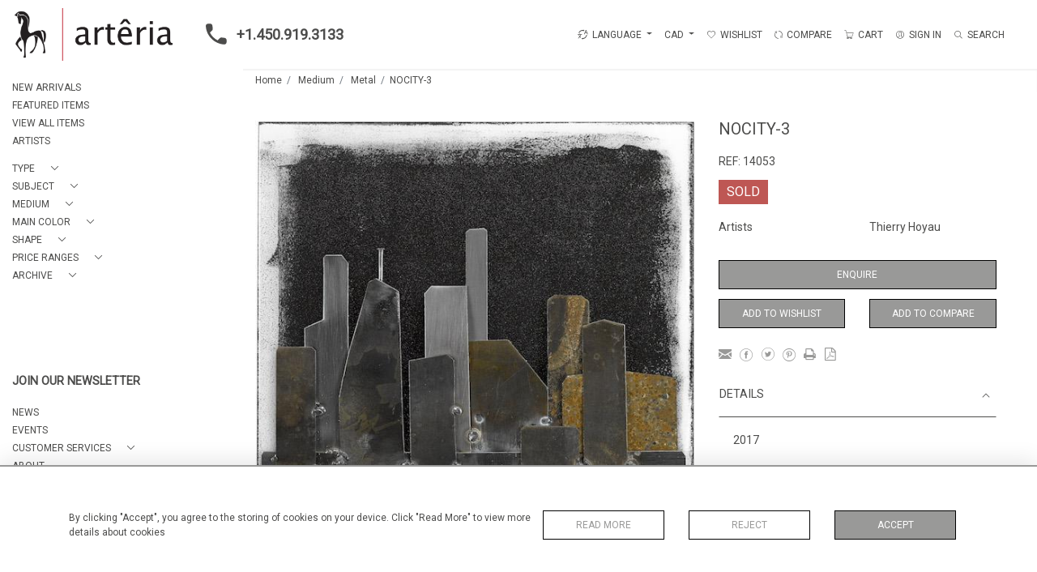

--- FILE ---
content_type: text/html; charset=UTF-8
request_url: https://arteriagallery.com/medium/metal/nocity-3
body_size: 20764
content:
<!DOCTYPE html>
<html lang="en" style="
    --items-bg:#F5F5F5;
    --colour_text_title :#4C4C4B;
    --body-bg:#FFFFFF;
    --header-bg:#FFFFFF;
    --menu-bg:#FFFFFF;
    --footer-bg:#FFFFFF;
    --colour_text_header:#4C4C4B;
    --colour_text_body :#4C4C4B;
    --colour_text_body_hover:#000000;
    --colour_text_footer :#4C4C4B;
    --colour_background_subscription:#FFFFFF;
    --colour_text_footer_hover :#000000;
    --colour_button_normal:#999998;
    --colour_button_normal_text:#FFFFFF;
    --colour_button_hover:#787878;
    --colour_button_hover_text:#FFFFFF;
    --colour_button_pressed:#4C4C4B;
    --colour_button_pressed_text:#FFFFFF;
        --colour_button_border:#000;
        --colour_text_menu:#4C4C4B;
    --colour_text_menu_hover:#000000;
    --colour_category_images_overlay_background:#2d6496cc;
    --colour_category_images_overlay_text:#FFFFFF;
    --font-name:Roboto">
<head>
    <meta charset="utf-8">
    <meta name="viewport" content="width=device-width, initial-scale=1,maximum-scale=1.0,user-scalable=0">
            <meta name="facebook-domain-verification" content="jqlij0i99sbeqyctup7d62v7xpmbkl"/>
                    <meta name="description" content="2017Welded steel, acrylic and epoxy on wood ">
                    <meta name="facebook-domain-verification" content="jqlij0i99sbeqyctup7d62v7xpmbkl" /><meta name="google-site-verification" content="K7Q_E-m7f59ZdFPq9R7SSiIHlcfzENpMqYzXjehUiJE" />
        <meta property="og:url"
          content="https://arteriagallery.com/medium/metal/nocity-3">
    <meta property="og:type"
          content="Product">
    <meta property="og:title"
          content="NOCITY-3">
    <meta property="og:description"
          content="2017  Welded steel, acrylic and epoxy on wood">
    <meta property="og:image"
          content="https://seek-unique-co.s3.eu-west-2.amazonaws.com/images/d50cc98d-c199-4eb3-937e-faa7e9f6a314/36/list_478_14053.jpg">
    <meta property="fb:app_id" content="2748979415353430"/>

    <!-- CSRF Token -->
    <meta name="csrf-token" content="DCuCPmu2tpIperOPAFTX9kIE0emDJgfOQQ0OcsPJ">

    <title class="notranslate">ARTERIA GALLERY</title>
    <link rel="icon" href="https://seek-unique-co.s3.amazonaws.com/d50cc98d-c199-4eb3-937e-faa7e9f6a314/favicon.ico" type="image/ico"/>

    
    <!--    froala style-->
    <link href="https://cdn.jsdelivr.net/npm/froala-editor@3.1.0/css/froala_editor.pkgd.min.css" rel="stylesheet"
          type="text/css"/>

    <!-- Fonts -->
    <link rel="stylesheet" href="https://cdnjs.cloudflare.com/ajax/libs/font-awesome/4.7.0/css/font-awesome.min.css"/>

    <link rel="preconnect" href="https://fonts.googleapis.com">
    <link rel="preconnect" href="https://fonts.gstatic.com" crossorigin>
    <link href="" rel="stylesheet">
    <!-- Styles -->
    <link rel="stylesheet" href="https://cdn.jsdelivr.net/npm/simple-scrollbar@latest/simple-scrollbar.css">
    <link href="/assets/customer_websites/arteria/css/app.css" rel="stylesheet">
    <link href="/assets/customer_websites/arteria/css/pages/account.css" rel="stylesheet">
        <link rel='stylesheet prefetch' href='https://cdnjs.cloudflare.com/ajax/libs/slick-carousel/1.6.0/slick.min.css'>
    <link rel="stylesheet" href="https://cdnjs.cloudflare.com/ajax/libs/fancybox/3.0.47/jquery.fancybox.min.css">

    <!-- Widget Styles -->
        <link rel="stylesheet" href="/assets/widgets/breadcrumb/1.css"/>
    <link href="/assets/widgets/productSingle/3.css" rel="stylesheet">
    <link rel="stylesheet" href="/assets/widgets/relatedItems/1.css">
    <link rel="stylesheet" href="/assets/widgets/enquireModal/1.css"/>
    <link rel="stylesheet" href="/assets/widgets/addToWishList/1.css"/>
    <link rel="stylesheet" href="/assets/widgets/mailToFriendModal/1.css"/>
    <link href="/assets/widgets/searchResult/1.css" rel="stylesheet">
    <link href="/assets/widgets/subscribePopup/1.css" rel="stylesheet">
    <link href="/assets/widgets/cookies/1.css" rel="stylesheet">
    <link href="/assets/widgets/alertMessages/1.css" rel="stylesheet">
    <link href="/assets/widgets/subscribeSelect/1.css" rel="stylesheet">


            <!-- Google AnalyticsService -->
                            <script async src="https://www.googletagmanager.com/gtag/js?id=G-VLWCH9H1SN"></script>
            <script>
                window.dataLayer = window.dataLayer || [];

                function gtag() {
                    dataLayer.push(arguments);
                }

                gtag('js', new Date());

                gtag('config', 'G-VLWCH9H1SN');
            </script>
            
            <!-- Facebook Pixel Code --><script>!function(f,b,e,v,n,t,s){if(f.fbq)return;n=f.fbq=function(){n.callMethod?n.callMethod.apply(n,arguments):n.queue.push(arguments)};if(!f._fbq)f._fbq=n;n.push=n;n.loaded=!0;n.version='2.0';n.queue=[];t=b.createElement(e);t.async=!0;t.src=v;s=b.getElementsByTagName(e)[0];s.parentNode.insertBefore(t,s)}(window, document,'script','https://connect.facebook.net/en_US/fbevents.js');fbq('init', '3773524379410856');fbq('track', 'PageView');</script><noscript><img height="1" width="1" style="display:none"src="https://www.facebook.com/tr?id=3773524379410856&ev=PageView&noscript=1"/></noscript><!-- End Facebook Pixel Code -->
    </head>
<body class="position-sticky">

    <div id="cookie-section" class="fixed-bottom w-100 cookies-container-general d-none">
    <div class="w-100 cookies-container">
        <div class="container">
            <div class="d-flex flex-column flex-lg-row justify-content-between align-items-center">
                <p class="mb-0">
                    By clicking &quot;Accept&quot;, you agree to the storing of cookies on your device. Click &quot;Read More&quot; to view more details about cookies
                </p>
                <div class="d-flex flex-wrap flex-shrink-0 flex-grow-1 btn-container justify-content-center">
                    <div class="col-sm-6 col-md-4">
                        <button type="button"
                                class="w-100 flex-shrink-0 flex-grow-1 bold-btn-outline btn shadow-none flex-shrink-0 rounded-0 text-uppercase cookiesModal-btn text-nowrap"
                                data-toggle="modal" data-target="#cookiesModal">
                            Read More
                        </button>
                    </div>
                    <div class="col-sm-6 col-md-4">
                        <button
                            class="w-100 flex-shrink-0 flex-grow-1 bold-btn-outline btn shadow-none flex-shrink-0 rounded-0 text-uppercase reject-all">
                            Reject
                        </button>
                    </div>
                    <div class="col-sm-12 col-md-4">
                        <button
                            class="flex-shrink-0 flex-grow-1 bold-btn btn flex-shrink-0 shadow-none w-100 rounded-0 text-uppercase accept-close-btn">
                            Accept
                        </button>
                    </div>
                </div>
            </div>
        </div>

    </div>
</div>

<!-- Modal -->
<div class="modal fade cookies-modal p-0" id="cookiesModal" tabindex="-1" role="dialog"
     aria-labelledby="cookiesModalLabel"
     aria-hidden="true">
    <div class="modal-dialog custom-modal" role="document">
        <div class="modal-content rounded-0 border-0">
            <div class="modal-header border-0">
                <button type="button" id="close-cookies-button" class="close" data-dismiss="modal" aria-label="Close">
                    <span aria-hidden="true" class="pe-7s-close close-modal"></span>
                </button>
            </div>
            <div class="modal-body">
                <form>
                    <div class="container-info">
                        <h5 class="modal-title" id="cookiesModalLabel">
                            Cookie Preferences
                        </h5>
                        <p class="mb-3">
                            When you visit websites, they may store or retrieve some data in your browser which is often necessary for the basic functionality of the website. The data is stored in something called a cookie. Most websites store several cookies that might be used for analytics, marketing and personalisation of the site, such as storing your preferences.
                        </p>
                        <p class="mb-0">
                            Websites are permitted to permanently enable &quot;essential&quot; cookies - without which the website simply won&#039;t work properly, e.g. to store your preferred sort order or display currency. However, for privacy reasons, you should be allowed to enable or disable cookies linked to additional services such as marketing and analytics. Note that denying or blocking non-essential cookies can negatively impact your experience of the website and some functions may not work as expected.
                        </p>
                    </div>
                    <div class="container-info">
                        <div class="d-flex justify-content-between align-items-center cookies-header">
                            <h3 class="m-0 text-uppercase">
                                Essential
                            </h3>
                            <span>
                                Always Active
                            </span>
                        </div>
                        <p class="mb-0">
                            These items are required to enable basic website functionality.
                        </p>
                    </div>
                    <div class="container-info">
                        <div class="d-flex justify-content-between align-items-center cookies-header">
                            <h3 class="m-0 text-uppercase">
                                Analytics
                            </h3>
                            <label class="switch position-relative">
                                <input type="checkbox" checked id="analytics-switcher">
                                <span class="switcher round position-absolute"></span>
                            </label>
                        </div>
                        <p class="mb-0">
                            These cookies help the website operator understand how its website performs, how visitors interact with the site, and whether there may be technical issues. These cookies don&#039;t usually collect any information that identifies a visitor.
                        </p>
                    </div>
                    <div class="container-info">
                        <div class="d-flex justify-content-between align-items-center cookies-header">
                            <h3 class="m-0 text-uppercase">
                                Marketing
                            </h3>
                        </div>
                        <p class="mb-0">
                            Our website doesn&#039;t currently use any marketing cookies. This may change in the future, so you can click the Cookie link and check back here at any time.
                        </p>
                    </div>
                    <div class="container-info">
                        <div class="d-flex justify-content-between align-items-center cookies-header">
                            <h3 class="m-0 text-uppercase">
                                Personalisation
                            </h3>
                        </div>
                        <p class="mb-0">
                            Our website doesn&#039;t currently use any personalisation cookies. This may change in the future, so you can click the Cookie link and check back here at any time.
                        </p>
                    </div>
                    <div class="text-right">
                        <button type="button" class="bold-btn rounded-0 shadow-none save-cookies text-uppercase mt-0">
                            Save
                        </button>
                    </div>
                </form>
            </div>
        </div>
    </div>
</div>

        <!--header block-->
    <header id="header"
            class="d-flex flex-column-reverse flex-lg-row justify-content-between align-items-center  container-fluid mb-0 fixed-top header">
        <div class="d-flex align-items-center flex-grow-1 justify-content-between logo-container-mobile">
    <button class="menu-toggle  border-0 bg-transparent btn shadow-none d-lg-none" id="toggleSidebar"><span
            class="menu-toggle__icon d-block"></span></button>
    <div class="d-flex align-items-center flex-grow-0 flex-lg-grow-1">
        <a href="/" class="brand d-inline-block">
            <picture>
                <source src="https://seek-unique-co.s3.eu-west-2.amazonaws.com/images/d50cc98d-c199-4eb3-937e-faa7e9f6a314/39/478_website_logo_mobile_main_menu.png"
                        media="(max-width: 767px)">
                <img src="https://seek-unique-co.s3.eu-west-2.amazonaws.com/images/d50cc98d-c199-4eb3-937e-faa7e9f6a314/39/478_website_logo_desktop_main_menu.png"
                     class="h-100"
                     alt="Arteria Gallery">
            </picture>

        </a>
        <div class="flex-grow-1 phone-number d-lg-flex flex-wrap d-none">
                            <a href="tel:+1.450.919.3133" class="text-decoration-none d-inline-flex text-left">
                    <svg width="50" height="26" viewBox="0 0 30 30" fill="none" xmlns="http://www.w3.org/2000/svg">
                        <path
                            d="M26.7263 20.4449L22.541 19.9671C21.5358 19.8518 20.5472 20.1978 19.8386 20.9063L16.8067 23.9382C12.1435 21.5654 8.3207 17.7591 5.94791 13.0794L8.99629 10.031C9.70483 9.3225 10.0509 8.33384 9.93552 7.3287L9.45766 3.17632C9.25993 1.51207 7.85933 0.259766 6.1786 0.259766H3.32796C1.46598 0.259766 -0.0829237 1.80867 0.0324202 3.67065C0.905738 17.7426 12.16 28.9804 26.2155 29.8537C28.0775 29.9691 29.6264 28.4202 29.6264 26.5582V23.7075C29.6428 22.0433 28.3905 20.6427 26.7263 20.4449V20.4449Z"
                            class="phone-icon"/>
                    </svg> +1.450.919.3133</a>
                                </div>
    </div>
            <div class="menuitem search-block d-lg-none">
            <button class="text-uppercase btn border-0 bg-transparent shadow-none p-0 menuitemsearch"
                    id="headerSearchMobile">
                <i class="pe-7s-search menuitemsearchicon"></i>
            </button>
        </div>
    </div>
<div class="flex-grow-1 phone-number d-lg-none flex-wrap  d-flex">
            <a href="tel:+1.450.919.3133" class="text-decoration-none d-inline-flex text-left">
            <svg width="50" height="26" viewBox="0 0 30 30" fill="none" xmlns="http://www.w3.org/2000/svg">
                <path
                    d="M26.7263 20.4449L22.541 19.9671C21.5358 19.8518 20.5472 20.1978 19.8386 20.9063L16.8067 23.9382C12.1435 21.5654 8.3207 17.7591 5.94791 13.0794L8.99629 10.031C9.70483 9.3225 10.0509 8.33384 9.93552 7.3287L9.45766 3.17632C9.25993 1.51207 7.85933 0.259766 6.1786 0.259766H3.32796C1.46598 0.259766 -0.0829237 1.80867 0.0324202 3.67065C0.905738 17.7426 12.16 28.9804 26.2155 29.8537C28.0775 29.9691 29.6264 28.4202 29.6264 26.5582V23.7075C29.6428 22.0433 28.3905 20.6427 26.7263 20.4449V20.4449Z"
                    class="phone-icon"/>
            </svg> +1.450.919.3133</a>
        </div>
<nav class="d-flex align-items-center navigation flex-wrap justify-content-center position-relative">
    <ul class="list-unstyled d-flex menu mb-0  mb-3 mb-lg-0">
                                    <li class="form-group mb-0  mb-3 mb-sm-0 mr-0 d-none d-xl-block ">
                                            <div id="google_translate_element_id" class="d-none"></div>
                                        <div class="dropdown show notranslate menu__item ">
                        <a class="dropdown-toggle text-uppercase text-decoration-none menu__item__link" href="#"
                           role="button" id="dropdownMenuLink" data-toggle="dropdown" aria-haspopup="true"
                           aria-expanded="false">
                            <i class="icon-lenguage"></i> LANGUAGE
                        </a>

                        <div class="dropdown-menu rounded-0" aria-labelledby="dropdownMenuLink" id="languageDropdown">
                                                    </div>
                    </div>
                </li>
                                        <li class="">
    <div class="dropdown show notranslate menu__item ">
                                                                                    <a class="dropdown-toggle text-uppercase text-decoration-none menu__item__link main-currency-selected" href="#"
                       role="button" data-currency="CAD" id="currencyDropdownItem"  data-toggle="dropdown" aria-haspopup="true"
                        aria-expanded="false">
                        CAD
                    </a>
                                                                                                                                                                                                                                            <div class="dropdown-menu rounded-0">
                                                            <button type="button" data-currency="AUD"
                                class="lang-item btn currency-selector d-block border-0 shadow-none notranslate w-100 rounded-0 text-left"
                                translate="no">
                            AUD
                        </button>
                                                                                                                    <button type="button" data-currency="CHF"
                                class="lang-item btn currency-selector d-block border-0 shadow-none notranslate w-100 rounded-0 text-left"
                                translate="no">
                            CHF
                        </button>
                                                                                <button type="button" data-currency="CNY"
                                class="lang-item btn currency-selector d-block border-0 shadow-none notranslate w-100 rounded-0 text-left"
                                translate="no">
                            CNY
                        </button>
                                                                                <button type="button" data-currency="EUR"
                                class="lang-item btn currency-selector d-block border-0 shadow-none notranslate w-100 rounded-0 text-left"
                                translate="no">
                            EUR
                        </button>
                                                                                <button type="button" data-currency="GBP"
                                class="lang-item btn currency-selector d-block border-0 shadow-none notranslate w-100 rounded-0 text-left"
                                translate="no">
                            GBP
                        </button>
                                                                                <button type="button" data-currency="JPY"
                                class="lang-item btn currency-selector d-block border-0 shadow-none notranslate w-100 rounded-0 text-left"
                                translate="no">
                            JPY
                        </button>
                                                                                <button type="button" data-currency="NZD"
                                class="lang-item btn currency-selector d-block border-0 shadow-none notranslate w-100 rounded-0 text-left"
                                translate="no">
                            NZD
                        </button>
                                                                                <button type="button" data-currency="USD"
                                class="lang-item btn currency-selector d-block border-0 shadow-none notranslate w-100 rounded-0 text-left"
                                translate="no">
                            USD
                        </button>
                                                </div>
            </div>
</li>

                                                                                                                                                                                                                        <li class="menu__item ">
                                        <a href="/account/g-wishlist"
                                           title="Wishlist" rel="nofollow"
                                           class="text-uppercase text-decoration-none menu__item__link">
                                            <i class="pe-7s-like menu__item__link__icon"></i><span>Wishlist</span></a>
                                    </li>
                                                                                                                                                                                                                                                                                <li class="menu__item ">
                                    <a href="/product-compare"
                                       title="Compare" rel="nofollow"
                                       class="text-uppercase text-decoration-none menu__item__link">
                                        <i class="pe-7s-refresh-2  menu__item__link__icon"></i><span>Compare</span></a>
                                </li>
                                                                                                                                                                                    <li class="menu__item ">
                            <button title="CART"
                                    class="text-uppercase text-decoration-none menu__item__link bg-transparent border-0 d-flex align-items-center"
                                    type="button" id="cartToggle"><i
                                    class="pe-7s-cart menu__item__link__icon"></i><span class="d-flex">CART
                                    <span id="cart-items-count"
                                          class="cart-count notranslate d-flex align-items-center justify-content-center ">
                                                                            </span>
                                        </span>
                            </button>
                        </li>
                                                                                                                                                                                                                                <li class="menu__item ">
                                        <a href="/sign-in"
                                           title="SIGN IN"
                                           class="text-uppercase text-decoration-none menu__item__link">
                                            <i class="pe-7s-user menu__item__link__icon"></i><span>SIGN IN</span></a>
                                    </li>
                                                                                                                                                                                                                    <li class="menu__item search-block d-none d-lg-block ">
    <button class="text-uppercase btn border-0 bg-transparent shadow-none p-0 menu__item__search d-flex align-items-center"
            id="headerSearch">
        <i class="pe-7s-search menu__item__search__icon"></i>
        <span>Search</span>
    </button>
</li>
                                                            </ul>
            <form action="/search"
              class="search-box position-absolute overflow-hidden pt-3"
              id="searchBox">
            <div class="col-12">
                <div
                    class="search-box-container flex-wrap border  overflow-hidden  d-flex align-items-center w-100">
                    <input type="hidden" name="spec" value="1">
                    <input type="search" name="name" placeholder="TYPE HERE"
                           id="search_box" data-url="#"
                           class="h-100 border-0 flex-grow-1 search-box__input "
                           value="">

                                            <a href="/advanced-search" rel="nofollow"
                           class="text-decoration-none text-uppercase mr-5"
                           id="advancedSearch">Advanced Search</a>
                                        <button
                        class="text-uppercase btn border-0 bg-transparent shadow-none p-0 menu__item__search d-flex align-items-center"
                        id="search_btn">
                        <i class="pe-7s-search menu__item__search__icon"></i>
                    </button>
                </div>
                                    <div class="d-flex w-100 align-items-center pt-2 pb-3 flex-wrap">
                        <span
                            class="form-check-label mr-3">Show results including</span>
                        <div class="d-flex">
                            <div class="contact-information">
                                <label class="d-flex align-items-center mb-0">
                                    <input type="checkbox" class="d-none"
                                           id="inlineCheckbox2"
                                           value="1"
                                           name="available"
                                           checked>
                                    <span class="checkbox-container d-block overflow-hidden position-relative"></span>
                                    <span
                                        class="mr-2 form-check-label  search-label">Available Items</span>
                                </label>
                            </div>

                            <div class="contact-information ml-3">
                                <label class="d-flex align-items-center mb-0">
                                    <input type="checkbox" class="d-none"
                                           id="inlineCheckbox3"
                                           value="1"
                                           name="sold"
                                        >
                                    <span class="checkbox-container d-block overflow-hidden position-relative"></span>
                                    <span
                                        class="mr-2 form-check-label search-label">Sold Items</span>
                                </label>
                            </div>
                        </div>
                    </div>
                            </div>
            <div class="search-result w-100 overflow-hidden" style="display: none"></div>
        </form>
    </nav>

    <aside class="cart-sidebar fixed-top p-0  h-100 overflow-hidden" id="cartAsideContainer">
        <header class="cart-sidebar__header position-relative">
            <h3 class="text-center">
                Shopping Cart
            </h3>
            <button typeof="button" title="Close"
                    class="text-decoration-none btn btn-link position-absolute cart-sidebar__header__btn shadow-none p-0 m-0"
                    type="button">
                <i class="pe-7s-close menu__item__link__icon"></i></button>
        </header>
        <div class="cart-sidebar__body overflow-auto">
            <div id="cart-sidebar__items">
            </div>
        </div>
    </aside>

    <div id="cartFon" class="fixed-top w-100 h-100 d-none" style="z-index: 10"></div>
    </header>
    <!--sidebar menu-->
    <aside id="aside-menu"
           class="aside d-none d-lg-flex flex-column justify-content-between flex-shrink-0 position-fixed ">
        <div class="aside-items-container" style="display: block">
    <ul class="menu-list-item list-unstyled mb-0">
                                                                                                <li>
                            <a href="/stock/latest-arrivals"
                               style="--color:#4C4C4B;--hover-color:#000000;--active-color:#000000"
                               id="_stock_latest-arrivals"
                               class="text-decoration-none d-block text-uppercase mb-2 sidebar__link ">
                                NEW ARRIVALS
                            </a>
                        </li>
                                                                                <li>
                            <a href="/stock/featured"
                               style="--color:#4C4C4B;--hover-color:#000000;--active-color:#000000"
                               id="_stock_featured"
                               class="text-decoration-none d-block text-uppercase mb-2 sidebar__link ">
                                FEATURED ITEMS
                            </a>
                        </li>
                                                                                <li>
                            <a href="/stock"
                               style="--color:#4C4C4B;--hover-color:#000000;--active-color:#000000"
                               id="_stock"
                               class="text-decoration-none d-block text-uppercase mb-2 sidebar__link ">
                                VIEW ALL ITEMS
                            </a>
                        </li>
                                                                                <li>
                            <a href="/artists"
                               style="--color:#4C4C4B;--hover-color:#000000;--active-color:#000000"
                               id="_artists"
                               class="text-decoration-none d-block text-uppercase mb-2 sidebar__link ">
                                ARTISTS
                            </a>
                        </li>
                                                                                                                                                                        <li class="mt-4">
                                                    <div class="d-flex align-items-center  mb-2 dropdown-sidebar">
                                <a class="text-decoration-none d-flex align-items-center text-uppercase sidebar__link mb-0 "
                                   style="--color:#4C4C4B;--hover-color:#000000;--active-color:#000000"
                                   data-toggle="collapse"
                                   id="cat_132"
                                   href="#cat_type_132" role="button"
                                   aria-expanded="false"
                                   aria-controls="cat_type_132">
                                    <span title="Type">Type</span>
                                    <i class="pe-7s-angle-down dropdown-sidebar__link__icon d-flex ml-3 "></i>
                                </a>
                            </div>

                            <div
                                class="collapse multi-collapse "
                                id="cat_type_132">
                                <div class="card card-body border-0 py-0 bg-transparent">
                                    <ul class="list-unstyled mb-0">
                                        <li>
                                            <a href="/stock/type"
                                               class="text-decoration-none d-block text-uppercase mb-2 sidebar__link "
                                               style="--color:#4C4C4B;--hover-color:#000000;--active-color:#000000">
                                                View All</a>
                                        </li>
                                                                                    <li>
                                                <a href="/stock/type/art-on-paper"
                                                   class="text-decoration-none d-block text-uppercase mb-2 sidebar__link "
                                                   style="--color:#4C4C4B;--hover-color:#000000;--active-color:#000000">
                                                    Art on paper</a>
                                            </li>
                                                                                    <li>
                                                <a href="/stock/type/painting-on-canvas"
                                                   class="text-decoration-none d-block text-uppercase mb-2 sidebar__link "
                                                   style="--color:#4C4C4B;--hover-color:#000000;--active-color:#000000">
                                                    Painting on canvas</a>
                                            </li>
                                                                                    <li>
                                                <a href="/stock/type/painting-on-wood"
                                                   class="text-decoration-none d-block text-uppercase mb-2 sidebar__link "
                                                   style="--color:#4C4C4B;--hover-color:#000000;--active-color:#000000">
                                                    Painting on wood</a>
                                            </li>
                                                                                    <li>
                                                <a href="/stock/type/photography"
                                                   class="text-decoration-none d-block text-uppercase mb-2 sidebar__link "
                                                   style="--color:#4C4C4B;--hover-color:#000000;--active-color:#000000">
                                                    Photography</a>
                                            </li>
                                                                                    <li>
                                                <a href="/stock/type/sculpture"
                                                   class="text-decoration-none d-block text-uppercase mb-2 sidebar__link "
                                                   style="--color:#4C4C4B;--hover-color:#000000;--active-color:#000000">
                                                    Sculpture</a>
                                            </li>
                                                                                    <li>
                                                <a href="/stock/type/multimedia-electronics"
                                                   class="text-decoration-none d-block text-uppercase mb-2 sidebar__link "
                                                   style="--color:#4C4C4B;--hover-color:#000000;--active-color:#000000">
                                                    Multimedia / Electronics</a>
                                            </li>
                                                                            </ul>
                                </div>
                            </div>
                                            </li>
                                                        <li class="">
                                                    <div class="d-flex align-items-center  mb-2 dropdown-sidebar">
                                <a class="text-decoration-none d-flex align-items-center text-uppercase sidebar__link mb-0 "
                                   style="--color:#4C4C4B;--hover-color:#000000;--active-color:#000000"
                                   data-toggle="collapse"
                                   id="cat_126"
                                   href="#cat_subject_126" role="button"
                                   aria-expanded="false"
                                   aria-controls="cat_subject_126">
                                    <span title="Subject">Subject</span>
                                    <i class="pe-7s-angle-down dropdown-sidebar__link__icon d-flex ml-3 "></i>
                                </a>
                            </div>

                            <div
                                class="collapse multi-collapse "
                                id="cat_subject_126">
                                <div class="card card-body border-0 py-0 bg-transparent">
                                    <ul class="list-unstyled mb-0">
                                        <li>
                                            <a href="/stock/subject"
                                               class="text-decoration-none d-block text-uppercase mb-2 sidebar__link "
                                               style="--color:#4C4C4B;--hover-color:#000000;--active-color:#000000">
                                                View All</a>
                                        </li>
                                                                                    <li>
                                                <a href="/stock/subject/abstract"
                                                   class="text-decoration-none d-block text-uppercase mb-2 sidebar__link "
                                                   style="--color:#4C4C4B;--hover-color:#000000;--active-color:#000000">
                                                    Abstract</a>
                                            </li>
                                                                                    <li>
                                                <a href="/stock/subject/animals"
                                                   class="text-decoration-none d-block text-uppercase mb-2 sidebar__link "
                                                   style="--color:#4C4C4B;--hover-color:#000000;--active-color:#000000">
                                                    Animals</a>
                                            </li>
                                                                                    <li>
                                                <a href="/stock/subject/cityscape-architecture"
                                                   class="text-decoration-none d-block text-uppercase mb-2 sidebar__link "
                                                   style="--color:#4C4C4B;--hover-color:#000000;--active-color:#000000">
                                                    Cityscape &amp; Architecture</a>
                                            </li>
                                                                                    <li>
                                                <a href="/stock/subject/nature"
                                                   class="text-decoration-none d-block text-uppercase mb-2 sidebar__link "
                                                   style="--color:#4C4C4B;--hover-color:#000000;--active-color:#000000">
                                                    Nature</a>
                                            </li>
                                                                                    <li>
                                                <a href="/stock/subject/people-portrait"
                                                   class="text-decoration-none d-block text-uppercase mb-2 sidebar__link "
                                                   style="--color:#4C4C4B;--hover-color:#000000;--active-color:#000000">
                                                    People &amp; Portrait</a>
                                            </li>
                                                                            </ul>
                                </div>
                            </div>
                                            </li>
                                                        <li class="">
                                                    <div class="d-flex align-items-center  mb-2 dropdown-sidebar">
                                <a class="text-decoration-none d-flex align-items-center text-uppercase sidebar__link mb-0 "
                                   style="--color:#4C4C4B;--hover-color:#000000;--active-color:#000000"
                                   data-toggle="collapse"
                                   id="cat_109"
                                   href="#cat_medium_109" role="button"
                                   aria-expanded="false"
                                   aria-controls="cat_medium_109">
                                    <span title="Medium">Medium</span>
                                    <i class="pe-7s-angle-down dropdown-sidebar__link__icon d-flex ml-3 "></i>
                                </a>
                            </div>

                            <div
                                class="collapse multi-collapse "
                                id="cat_medium_109">
                                <div class="card card-body border-0 py-0 bg-transparent">
                                    <ul class="list-unstyled mb-0">
                                        <li>
                                            <a href="/stock/medium"
                                               class="text-decoration-none d-block text-uppercase mb-2 sidebar__link "
                                               style="--color:#4C4C4B;--hover-color:#000000;--active-color:#000000">
                                                View All</a>
                                        </li>
                                                                                    <li>
                                                <a href="/stock/medium/acrylic"
                                                   class="text-decoration-none d-block text-uppercase mb-2 sidebar__link "
                                                   style="--color:#4C4C4B;--hover-color:#000000;--active-color:#000000">
                                                    Acrylic</a>
                                            </li>
                                                                                    <li>
                                                <a href="/stock/medium/ceramic"
                                                   class="text-decoration-none d-block text-uppercase mb-2 sidebar__link "
                                                   style="--color:#4C4C4B;--hover-color:#000000;--active-color:#000000">
                                                    Ceramic</a>
                                            </li>
                                                                                    <li>
                                                <a href="/stock/medium/collage"
                                                   class="text-decoration-none d-block text-uppercase mb-2 sidebar__link "
                                                   style="--color:#4C4C4B;--hover-color:#000000;--active-color:#000000">
                                                    Collage</a>
                                            </li>
                                                                                    <li>
                                                <a href="/stock/medium/metal"
                                                   class="text-decoration-none d-block text-uppercase mb-2 sidebar__link "
                                                   style="--color:#4C4C4B;--hover-color:#000000;--active-color:#000000">
                                                    Metal</a>
                                            </li>
                                                                                    <li>
                                                <a href="/stock/medium/mixed-media-1"
                                                   class="text-decoration-none d-block text-uppercase mb-2 sidebar__link "
                                                   style="--color:#4C4C4B;--hover-color:#000000;--active-color:#000000">
                                                    Mixed-media</a>
                                            </li>
                                                                                    <li>
                                                <a href="/stock/medium/photography-1"
                                                   class="text-decoration-none d-block text-uppercase mb-2 sidebar__link "
                                                   style="--color:#4C4C4B;--hover-color:#000000;--active-color:#000000">
                                                    Photography</a>
                                            </li>
                                                                                    <li>
                                                <a href="/stock/medium/porcelain"
                                                   class="text-decoration-none d-block text-uppercase mb-2 sidebar__link "
                                                   style="--color:#4C4C4B;--hover-color:#000000;--active-color:#000000">
                                                    Porcelain</a>
                                            </li>
                                                                                    <li>
                                                <a href="/stock/medium/raku"
                                                   class="text-decoration-none d-block text-uppercase mb-2 sidebar__link "
                                                   style="--color:#4C4C4B;--hover-color:#000000;--active-color:#000000">
                                                    Raku</a>
                                            </li>
                                                                                    <li>
                                                <a href="/stock/medium/resin"
                                                   class="text-decoration-none d-block text-uppercase mb-2 sidebar__link "
                                                   style="--color:#4C4C4B;--hover-color:#000000;--active-color:#000000">
                                                    Resin</a>
                                            </li>
                                                                                    <li>
                                                <a href="/stock/medium/silkscreen-print"
                                                   class="text-decoration-none d-block text-uppercase mb-2 sidebar__link "
                                                   style="--color:#4C4C4B;--hover-color:#000000;--active-color:#000000">
                                                    Silkscreen Print</a>
                                            </li>
                                                                                    <li>
                                                <a href="/stock/medium/stainless-steel"
                                                   class="text-decoration-none d-block text-uppercase mb-2 sidebar__link "
                                                   style="--color:#4C4C4B;--hover-color:#000000;--active-color:#000000">
                                                    Stainless steel</a>
                                            </li>
                                                                                    <li>
                                                <a href="/stock/medium/watercolor"
                                                   class="text-decoration-none d-block text-uppercase mb-2 sidebar__link "
                                                   style="--color:#4C4C4B;--hover-color:#000000;--active-color:#000000">
                                                    Watercolor</a>
                                            </li>
                                                                                    <li>
                                                <a href="/stock/medium/wood"
                                                   class="text-decoration-none d-block text-uppercase mb-2 sidebar__link "
                                                   style="--color:#4C4C4B;--hover-color:#000000;--active-color:#000000">
                                                    Wood</a>
                                            </li>
                                                                                    <li>
                                                <a href="/stock/medium/encaustic"
                                                   class="text-decoration-none d-block text-uppercase mb-2 sidebar__link "
                                                   style="--color:#4C4C4B;--hover-color:#000000;--active-color:#000000">
                                                    Encaustic</a>
                                            </li>
                                                                                    <li>
                                                <a href="/stock/medium/cyanotype"
                                                   class="text-decoration-none d-block text-uppercase mb-2 sidebar__link "
                                                   style="--color:#4C4C4B;--hover-color:#000000;--active-color:#000000">
                                                    Cyanotype</a>
                                            </li>
                                                                            </ul>
                                </div>
                            </div>
                                            </li>
                                                        <li class="">
                                                    <div class="d-flex align-items-center  mb-2 dropdown-sidebar">
                                <a class="text-decoration-none d-flex align-items-center text-uppercase sidebar__link mb-0 "
                                   style="--color:#4C4C4B;--hover-color:#000000;--active-color:#000000"
                                   data-toggle="collapse"
                                   id="cat_91"
                                   href="#cat_main-color_91" role="button"
                                   aria-expanded="false"
                                   aria-controls="cat_main-color_91">
                                    <span title="Main Color">Main Color</span>
                                    <i class="pe-7s-angle-down dropdown-sidebar__link__icon d-flex ml-3 "></i>
                                </a>
                            </div>

                            <div
                                class="collapse multi-collapse "
                                id="cat_main-color_91">
                                <div class="card card-body border-0 py-0 bg-transparent">
                                    <ul class="list-unstyled mb-0">
                                        <li>
                                            <a href="/stock/main-color"
                                               class="text-decoration-none d-block text-uppercase mb-2 sidebar__link "
                                               style="--color:#4C4C4B;--hover-color:#000000;--active-color:#000000">
                                                View All</a>
                                        </li>
                                                                                    <li>
                                                <a href="/stock/main-color/black-white"
                                                   class="text-decoration-none d-block text-uppercase mb-2 sidebar__link "
                                                   style="--color:#4C4C4B;--hover-color:#000000;--active-color:#000000">
                                                    Black &amp; White</a>
                                            </li>
                                                                                    <li>
                                                <a href="/stock/main-color/black"
                                                   class="text-decoration-none d-block text-uppercase mb-2 sidebar__link "
                                                   style="--color:#4C4C4B;--hover-color:#000000;--active-color:#000000">
                                                    Black</a>
                                            </li>
                                                                                    <li>
                                                <a href="/stock/main-color/white"
                                                   class="text-decoration-none d-block text-uppercase mb-2 sidebar__link "
                                                   style="--color:#4C4C4B;--hover-color:#000000;--active-color:#000000">
                                                    White</a>
                                            </li>
                                                                                    <li>
                                                <a href="/stock/main-color/grey"
                                                   class="text-decoration-none d-block text-uppercase mb-2 sidebar__link "
                                                   style="--color:#4C4C4B;--hover-color:#000000;--active-color:#000000">
                                                    Grey</a>
                                            </li>
                                                                                    <li>
                                                <a href="/stock/main-color/multicolors"
                                                   class="text-decoration-none d-block text-uppercase mb-2 sidebar__link "
                                                   style="--color:#4C4C4B;--hover-color:#000000;--active-color:#000000">
                                                    Multicolors</a>
                                            </li>
                                                                                    <li>
                                                <a href="/stock/main-color/beige"
                                                   class="text-decoration-none d-block text-uppercase mb-2 sidebar__link "
                                                   style="--color:#4C4C4B;--hover-color:#000000;--active-color:#000000">
                                                    Beige</a>
                                            </li>
                                                                                    <li>
                                                <a href="/stock/main-color/blue"
                                                   class="text-decoration-none d-block text-uppercase mb-2 sidebar__link "
                                                   style="--color:#4C4C4B;--hover-color:#000000;--active-color:#000000">
                                                    Blue</a>
                                            </li>
                                                                                    <li>
                                                <a href="/stock/main-color/brown"
                                                   class="text-decoration-none d-block text-uppercase mb-2 sidebar__link "
                                                   style="--color:#4C4C4B;--hover-color:#000000;--active-color:#000000">
                                                    Brown</a>
                                            </li>
                                                                                    <li>
                                                <a href="/stock/main-color/gold"
                                                   class="text-decoration-none d-block text-uppercase mb-2 sidebar__link "
                                                   style="--color:#4C4C4B;--hover-color:#000000;--active-color:#000000">
                                                    Gold</a>
                                            </li>
                                                                                    <li>
                                                <a href="/stock/main-color/green"
                                                   class="text-decoration-none d-block text-uppercase mb-2 sidebar__link "
                                                   style="--color:#4C4C4B;--hover-color:#000000;--active-color:#000000">
                                                    Green</a>
                                            </li>
                                                                                    <li>
                                                <a href="/stock/main-color/orange"
                                                   class="text-decoration-none d-block text-uppercase mb-2 sidebar__link "
                                                   style="--color:#4C4C4B;--hover-color:#000000;--active-color:#000000">
                                                    Orange</a>
                                            </li>
                                                                                    <li>
                                                <a href="/stock/main-color/pink"
                                                   class="text-decoration-none d-block text-uppercase mb-2 sidebar__link "
                                                   style="--color:#4C4C4B;--hover-color:#000000;--active-color:#000000">
                                                    Pink</a>
                                            </li>
                                                                                    <li>
                                                <a href="/stock/main-color/purple"
                                                   class="text-decoration-none d-block text-uppercase mb-2 sidebar__link "
                                                   style="--color:#4C4C4B;--hover-color:#000000;--active-color:#000000">
                                                    Purple</a>
                                            </li>
                                                                                    <li>
                                                <a href="/stock/main-color/red"
                                                   class="text-decoration-none d-block text-uppercase mb-2 sidebar__link "
                                                   style="--color:#4C4C4B;--hover-color:#000000;--active-color:#000000">
                                                    Red</a>
                                            </li>
                                                                                    <li>
                                                <a href="/stock/main-color/silver"
                                                   class="text-decoration-none d-block text-uppercase mb-2 sidebar__link "
                                                   style="--color:#4C4C4B;--hover-color:#000000;--active-color:#000000">
                                                    Silver</a>
                                            </li>
                                                                                    <li>
                                                <a href="/stock/main-color/turquoise"
                                                   class="text-decoration-none d-block text-uppercase mb-2 sidebar__link "
                                                   style="--color:#4C4C4B;--hover-color:#000000;--active-color:#000000">
                                                    Turquoise</a>
                                            </li>
                                                                                    <li>
                                                <a href="/stock/main-color/yellow"
                                                   class="text-decoration-none d-block text-uppercase mb-2 sidebar__link "
                                                   style="--color:#4C4C4B;--hover-color:#000000;--active-color:#000000">
                                                    Yellow</a>
                                            </li>
                                                                            </ul>
                                </div>
                            </div>
                                            </li>
                                                        <li class="">
                                                    <div class="d-flex align-items-center  mb-2 dropdown-sidebar">
                                <a class="text-decoration-none d-flex align-items-center text-uppercase sidebar__link mb-0 "
                                   style="--color:#4C4C4B;--hover-color:#000000;--active-color:#000000"
                                   data-toggle="collapse"
                                   id="cat_86"
                                   href="#cat_shape_86" role="button"
                                   aria-expanded="false"
                                   aria-controls="cat_shape_86">
                                    <span title="Shape">Shape</span>
                                    <i class="pe-7s-angle-down dropdown-sidebar__link__icon d-flex ml-3 "></i>
                                </a>
                            </div>

                            <div
                                class="collapse multi-collapse "
                                id="cat_shape_86">
                                <div class="card card-body border-0 py-0 bg-transparent">
                                    <ul class="list-unstyled mb-0">
                                        <li>
                                            <a href="/stock/shape"
                                               class="text-decoration-none d-block text-uppercase mb-2 sidebar__link "
                                               style="--color:#4C4C4B;--hover-color:#000000;--active-color:#000000">
                                                View All</a>
                                        </li>
                                                                                    <li>
                                                <a href="/stock/shape/round"
                                                   class="text-decoration-none d-block text-uppercase mb-2 sidebar__link "
                                                   style="--color:#4C4C4B;--hover-color:#000000;--active-color:#000000">
                                                    Round</a>
                                            </li>
                                                                                    <li>
                                                <a href="/stock/shape/horizontal"
                                                   class="text-decoration-none d-block text-uppercase mb-2 sidebar__link "
                                                   style="--color:#4C4C4B;--hover-color:#000000;--active-color:#000000">
                                                    Horizontal</a>
                                            </li>
                                                                                    <li>
                                                <a href="/stock/shape/vertical"
                                                   class="text-decoration-none d-block text-uppercase mb-2 sidebar__link "
                                                   style="--color:#4C4C4B;--hover-color:#000000;--active-color:#000000">
                                                    Vertical</a>
                                            </li>
                                                                                    <li>
                                                <a href="/stock/shape/square"
                                                   class="text-decoration-none d-block text-uppercase mb-2 sidebar__link "
                                                   style="--color:#4C4C4B;--hover-color:#000000;--active-color:#000000">
                                                    Square</a>
                                            </li>
                                                                            </ul>
                                </div>
                            </div>
                                            </li>
                                                        <li class="">
                                                    <div class="d-flex align-items-center  mb-2 dropdown-sidebar">
                                <a class="text-decoration-none d-flex align-items-center text-uppercase sidebar__link mb-0 "
                                   style="--color:#4C4C4B;--hover-color:#000000;--active-color:#000000"
                                   data-toggle="collapse"
                                   id="cat_78"
                                   href="#cat_price-ranges_78" role="button"
                                   aria-expanded="false"
                                   aria-controls="cat_price-ranges_78">
                                    <span title="Price Ranges">Price Ranges</span>
                                    <i class="pe-7s-angle-down dropdown-sidebar__link__icon d-flex ml-3 "></i>
                                </a>
                            </div>

                            <div
                                class="collapse multi-collapse "
                                id="cat_price-ranges_78">
                                <div class="card card-body border-0 py-0 bg-transparent">
                                    <ul class="list-unstyled mb-0">
                                        <li>
                                            <a href="/stock/price-ranges"
                                               class="text-decoration-none d-block text-uppercase mb-2 sidebar__link "
                                               style="--color:#4C4C4B;--hover-color:#000000;--active-color:#000000">
                                                View All</a>
                                        </li>
                                                                                    <li>
                                                <a href="/stock/price-ranges/less-than-500"
                                                   class="text-decoration-none d-block text-uppercase mb-2 sidebar__link "
                                                   style="--color:#4C4C4B;--hover-color:#000000;--active-color:#000000">
                                                    Less than 500$</a>
                                            </li>
                                                                                    <li>
                                                <a href="/stock/price-ranges/501-to-1000"
                                                   class="text-decoration-none d-block text-uppercase mb-2 sidebar__link "
                                                   style="--color:#4C4C4B;--hover-color:#000000;--active-color:#000000">
                                                    501$ to 1000$</a>
                                            </li>
                                                                                    <li>
                                                <a href="/stock/price-ranges/1001-to-2000"
                                                   class="text-decoration-none d-block text-uppercase mb-2 sidebar__link "
                                                   style="--color:#4C4C4B;--hover-color:#000000;--active-color:#000000">
                                                    1001$ to 2000$</a>
                                            </li>
                                                                                    <li>
                                                <a href="/stock/price-ranges/2001-to-4000"
                                                   class="text-decoration-none d-block text-uppercase mb-2 sidebar__link "
                                                   style="--color:#4C4C4B;--hover-color:#000000;--active-color:#000000">
                                                    2001$ to 4000$</a>
                                            </li>
                                                                                    <li>
                                                <a href="/stock/price-ranges/4001-to-6500"
                                                   class="text-decoration-none d-block text-uppercase mb-2 sidebar__link "
                                                   style="--color:#4C4C4B;--hover-color:#000000;--active-color:#000000">
                                                    4001$ to 6500$</a>
                                            </li>
                                                                                    <li>
                                                <a href="/stock/price-ranges/6501"
                                                   class="text-decoration-none d-block text-uppercase mb-2 sidebar__link "
                                                   style="--color:#4C4C4B;--hover-color:#000000;--active-color:#000000">
                                                    6501$ +</a>
                                            </li>
                                                                            </ul>
                                </div>
                            </div>
                                            </li>
                                                                        <li>
                        <div class="d-flex align-items-center  mb-2 dropdown-sidebar">
                            <a class="text-decoration-none d-flex align-items-center text-uppercase sidebar__link mb-0 "
                               data-toggle="collapse" id="cat_archive"
                               href="#customerServices_archive" role="button"
                               style="--color:#4C4C4B;--hover-color:#000000;--active-color:#000000"
                               aria-expanded="false"
                               aria-controls="customerServices_archive">
                                <span>ARCHIVE</span>
                                <i class="pe-7s-angle-down dropdown-sidebar__link__icon d-flex ml-3 "></i>
                            </a>
                        </div>
                        <div class="row">
                            <div class="col">
                                <div class="collapse multi-collapse "
                                     id="customerServices_archive">
                                    <div class="card card-body border-0 py-0 bg-transparent">
                                        <ul class="list-unstyled">
                                                                                                                                            <li>
                                                                                                            <div class="d-flex align-items-center  mb-2 dropdown-sidebar">
                                                            <a class="text-decoration-none d-flex align-items-center text-uppercase sidebar__link mb-0 "
                                                               data-toggle="collapse"
                                                               style="--color:#4C4C4B;--hover-color:#000000;--active-color:#000000"
                                                               id="archive_cat_132"
                                                               href="#archive_type_132"
                                                               role="button"
                                                               aria-expanded="false"
                                                               aria-controls="archive_type_132">
                                                                <span>Type</span>
                                                                <i class="pe-7s-angle-down dropdown-sidebar__link__icon d-flex ml-3 "></i>
                                                            </a>
                                                        </div>
                                                        <div
                                                            class="collapse multi-collapse "
                                                            id="archive_type_132">
                                                            <div class="card card-body border-0 py-0 bg-transparent">
                                                                <ul class="list-unstyled mb-0">
                                                                    <li>
                                                                        <a href="/archive/type"
                                                                           style="--color:#4C4C4B;--hover-color:#000000;--active-color:#000000"
                                                                           class="text-decoration-none d-block text-uppercase mb-2 sidebar__link ">
                                                                            View All</a>
                                                                    </li>
                                                                                                                                            <li>
                                                                            <a href="/archive/type/art-on-paper"
                                                                               style="--color:#4C4C4B;--hover-color:#000000;--active-color:#000000"
                                                                               class="text-decoration-none d-block text-uppercase mb-2 sidebar__link ">
                                                                                Art on paper</a>
                                                                        </li>
                                                                                                                                            <li>
                                                                            <a href="/archive/type/painting-on-canvas"
                                                                               style="--color:#4C4C4B;--hover-color:#000000;--active-color:#000000"
                                                                               class="text-decoration-none d-block text-uppercase mb-2 sidebar__link ">
                                                                                Painting on canvas</a>
                                                                        </li>
                                                                                                                                            <li>
                                                                            <a href="/archive/type/painting-on-wood"
                                                                               style="--color:#4C4C4B;--hover-color:#000000;--active-color:#000000"
                                                                               class="text-decoration-none d-block text-uppercase mb-2 sidebar__link ">
                                                                                Painting on wood</a>
                                                                        </li>
                                                                                                                                            <li>
                                                                            <a href="/archive/type/photography"
                                                                               style="--color:#4C4C4B;--hover-color:#000000;--active-color:#000000"
                                                                               class="text-decoration-none d-block text-uppercase mb-2 sidebar__link ">
                                                                                Photography</a>
                                                                        </li>
                                                                                                                                            <li>
                                                                            <a href="/archive/type/sculpture"
                                                                               style="--color:#4C4C4B;--hover-color:#000000;--active-color:#000000"
                                                                               class="text-decoration-none d-block text-uppercase mb-2 sidebar__link ">
                                                                                Sculpture</a>
                                                                        </li>
                                                                                                                                            <li>
                                                                            <a href="/archive/type/multimedia-electronics"
                                                                               style="--color:#4C4C4B;--hover-color:#000000;--active-color:#000000"
                                                                               class="text-decoration-none d-block text-uppercase mb-2 sidebar__link ">
                                                                                Multimedia / Electronics</a>
                                                                        </li>
                                                                                                                                    </ul>
                                                            </div>
                                                        </div>
                                                                                                    </li>
                                                                                                                                            <li>
                                                                                                            <div class="d-flex align-items-center  mb-2 dropdown-sidebar">
                                                            <a class="text-decoration-none d-flex align-items-center text-uppercase sidebar__link mb-0 "
                                                               data-toggle="collapse"
                                                               style="--color:#4C4C4B;--hover-color:#000000;--active-color:#000000"
                                                               id="archive_cat_126"
                                                               href="#archive_subject_126"
                                                               role="button"
                                                               aria-expanded="false"
                                                               aria-controls="archive_subject_126">
                                                                <span>Subject</span>
                                                                <i class="pe-7s-angle-down dropdown-sidebar__link__icon d-flex ml-3 "></i>
                                                            </a>
                                                        </div>
                                                        <div
                                                            class="collapse multi-collapse "
                                                            id="archive_subject_126">
                                                            <div class="card card-body border-0 py-0 bg-transparent">
                                                                <ul class="list-unstyled mb-0">
                                                                    <li>
                                                                        <a href="/archive/subject"
                                                                           style="--color:#4C4C4B;--hover-color:#000000;--active-color:#000000"
                                                                           class="text-decoration-none d-block text-uppercase mb-2 sidebar__link ">
                                                                            View All</a>
                                                                    </li>
                                                                                                                                            <li>
                                                                            <a href="/archive/subject/abstract"
                                                                               style="--color:#4C4C4B;--hover-color:#000000;--active-color:#000000"
                                                                               class="text-decoration-none d-block text-uppercase mb-2 sidebar__link ">
                                                                                Abstract</a>
                                                                        </li>
                                                                                                                                            <li>
                                                                            <a href="/archive/subject/animals"
                                                                               style="--color:#4C4C4B;--hover-color:#000000;--active-color:#000000"
                                                                               class="text-decoration-none d-block text-uppercase mb-2 sidebar__link ">
                                                                                Animals</a>
                                                                        </li>
                                                                                                                                            <li>
                                                                            <a href="/archive/subject/cityscape-architecture"
                                                                               style="--color:#4C4C4B;--hover-color:#000000;--active-color:#000000"
                                                                               class="text-decoration-none d-block text-uppercase mb-2 sidebar__link ">
                                                                                Cityscape &amp; Architecture</a>
                                                                        </li>
                                                                                                                                            <li>
                                                                            <a href="/archive/subject/nature"
                                                                               style="--color:#4C4C4B;--hover-color:#000000;--active-color:#000000"
                                                                               class="text-decoration-none d-block text-uppercase mb-2 sidebar__link ">
                                                                                Nature</a>
                                                                        </li>
                                                                                                                                            <li>
                                                                            <a href="/archive/subject/people-portrait"
                                                                               style="--color:#4C4C4B;--hover-color:#000000;--active-color:#000000"
                                                                               class="text-decoration-none d-block text-uppercase mb-2 sidebar__link ">
                                                                                People &amp; Portrait</a>
                                                                        </li>
                                                                                                                                    </ul>
                                                            </div>
                                                        </div>
                                                                                                    </li>
                                                                                                                                            <li>
                                                                                                            <div class="d-flex align-items-center  mb-2 dropdown-sidebar">
                                                            <a class="text-decoration-none d-flex align-items-center text-uppercase sidebar__link mb-0 "
                                                               data-toggle="collapse"
                                                               style="--color:#4C4C4B;--hover-color:#000000;--active-color:#000000"
                                                               id="archive_cat_109"
                                                               href="#archive_medium_109"
                                                               role="button"
                                                               aria-expanded="false"
                                                               aria-controls="archive_medium_109">
                                                                <span>Medium</span>
                                                                <i class="pe-7s-angle-down dropdown-sidebar__link__icon d-flex ml-3 "></i>
                                                            </a>
                                                        </div>
                                                        <div
                                                            class="collapse multi-collapse "
                                                            id="archive_medium_109">
                                                            <div class="card card-body border-0 py-0 bg-transparent">
                                                                <ul class="list-unstyled mb-0">
                                                                    <li>
                                                                        <a href="/archive/medium"
                                                                           style="--color:#4C4C4B;--hover-color:#000000;--active-color:#000000"
                                                                           class="text-decoration-none d-block text-uppercase mb-2 sidebar__link ">
                                                                            View All</a>
                                                                    </li>
                                                                                                                                            <li>
                                                                            <a href="/archive/medium/acrylic"
                                                                               style="--color:#4C4C4B;--hover-color:#000000;--active-color:#000000"
                                                                               class="text-decoration-none d-block text-uppercase mb-2 sidebar__link ">
                                                                                Acrylic</a>
                                                                        </li>
                                                                                                                                            <li>
                                                                            <a href="/archive/medium/ceramic"
                                                                               style="--color:#4C4C4B;--hover-color:#000000;--active-color:#000000"
                                                                               class="text-decoration-none d-block text-uppercase mb-2 sidebar__link ">
                                                                                Ceramic</a>
                                                                        </li>
                                                                                                                                            <li>
                                                                            <a href="/archive/medium/collage"
                                                                               style="--color:#4C4C4B;--hover-color:#000000;--active-color:#000000"
                                                                               class="text-decoration-none d-block text-uppercase mb-2 sidebar__link ">
                                                                                Collage</a>
                                                                        </li>
                                                                                                                                            <li>
                                                                            <a href="/archive/medium/metal"
                                                                               style="--color:#4C4C4B;--hover-color:#000000;--active-color:#000000"
                                                                               class="text-decoration-none d-block text-uppercase mb-2 sidebar__link ">
                                                                                Metal</a>
                                                                        </li>
                                                                                                                                            <li>
                                                                            <a href="/archive/medium/mixed-media-1"
                                                                               style="--color:#4C4C4B;--hover-color:#000000;--active-color:#000000"
                                                                               class="text-decoration-none d-block text-uppercase mb-2 sidebar__link ">
                                                                                Mixed-media</a>
                                                                        </li>
                                                                                                                                            <li>
                                                                            <a href="/archive/medium/photography-1"
                                                                               style="--color:#4C4C4B;--hover-color:#000000;--active-color:#000000"
                                                                               class="text-decoration-none d-block text-uppercase mb-2 sidebar__link ">
                                                                                Photography</a>
                                                                        </li>
                                                                                                                                            <li>
                                                                            <a href="/archive/medium/porcelain"
                                                                               style="--color:#4C4C4B;--hover-color:#000000;--active-color:#000000"
                                                                               class="text-decoration-none d-block text-uppercase mb-2 sidebar__link ">
                                                                                Porcelain</a>
                                                                        </li>
                                                                                                                                            <li>
                                                                            <a href="/archive/medium/raku"
                                                                               style="--color:#4C4C4B;--hover-color:#000000;--active-color:#000000"
                                                                               class="text-decoration-none d-block text-uppercase mb-2 sidebar__link ">
                                                                                Raku</a>
                                                                        </li>
                                                                                                                                            <li>
                                                                            <a href="/archive/medium/resin"
                                                                               style="--color:#4C4C4B;--hover-color:#000000;--active-color:#000000"
                                                                               class="text-decoration-none d-block text-uppercase mb-2 sidebar__link ">
                                                                                Resin</a>
                                                                        </li>
                                                                                                                                            <li>
                                                                            <a href="/archive/medium/silkscreen-print"
                                                                               style="--color:#4C4C4B;--hover-color:#000000;--active-color:#000000"
                                                                               class="text-decoration-none d-block text-uppercase mb-2 sidebar__link ">
                                                                                Silkscreen Print</a>
                                                                        </li>
                                                                                                                                            <li>
                                                                            <a href="/archive/medium/stainless-steel"
                                                                               style="--color:#4C4C4B;--hover-color:#000000;--active-color:#000000"
                                                                               class="text-decoration-none d-block text-uppercase mb-2 sidebar__link ">
                                                                                Stainless steel</a>
                                                                        </li>
                                                                                                                                            <li>
                                                                            <a href="/archive/medium/watercolor"
                                                                               style="--color:#4C4C4B;--hover-color:#000000;--active-color:#000000"
                                                                               class="text-decoration-none d-block text-uppercase mb-2 sidebar__link ">
                                                                                Watercolor</a>
                                                                        </li>
                                                                                                                                            <li>
                                                                            <a href="/archive/medium/wood"
                                                                               style="--color:#4C4C4B;--hover-color:#000000;--active-color:#000000"
                                                                               class="text-decoration-none d-block text-uppercase mb-2 sidebar__link ">
                                                                                Wood</a>
                                                                        </li>
                                                                                                                                            <li>
                                                                            <a href="/archive/medium/encaustic"
                                                                               style="--color:#4C4C4B;--hover-color:#000000;--active-color:#000000"
                                                                               class="text-decoration-none d-block text-uppercase mb-2 sidebar__link ">
                                                                                Encaustic</a>
                                                                        </li>
                                                                                                                                            <li>
                                                                            <a href="/archive/medium/cyanotype"
                                                                               style="--color:#4C4C4B;--hover-color:#000000;--active-color:#000000"
                                                                               class="text-decoration-none d-block text-uppercase mb-2 sidebar__link ">
                                                                                Cyanotype</a>
                                                                        </li>
                                                                                                                                    </ul>
                                                            </div>
                                                        </div>
                                                                                                    </li>
                                                                                                                                            <li>
                                                                                                            <div class="d-flex align-items-center  mb-2 dropdown-sidebar">
                                                            <a class="text-decoration-none d-flex align-items-center text-uppercase sidebar__link mb-0 "
                                                               data-toggle="collapse"
                                                               style="--color:#4C4C4B;--hover-color:#000000;--active-color:#000000"
                                                               id="archive_cat_91"
                                                               href="#archive_main-color_91"
                                                               role="button"
                                                               aria-expanded="false"
                                                               aria-controls="archive_main-color_91">
                                                                <span>Main Color</span>
                                                                <i class="pe-7s-angle-down dropdown-sidebar__link__icon d-flex ml-3 "></i>
                                                            </a>
                                                        </div>
                                                        <div
                                                            class="collapse multi-collapse "
                                                            id="archive_main-color_91">
                                                            <div class="card card-body border-0 py-0 bg-transparent">
                                                                <ul class="list-unstyled mb-0">
                                                                    <li>
                                                                        <a href="/archive/main-color"
                                                                           style="--color:#4C4C4B;--hover-color:#000000;--active-color:#000000"
                                                                           class="text-decoration-none d-block text-uppercase mb-2 sidebar__link ">
                                                                            View All</a>
                                                                    </li>
                                                                                                                                            <li>
                                                                            <a href="/archive/main-color/black-white"
                                                                               style="--color:#4C4C4B;--hover-color:#000000;--active-color:#000000"
                                                                               class="text-decoration-none d-block text-uppercase mb-2 sidebar__link ">
                                                                                Black &amp; White</a>
                                                                        </li>
                                                                                                                                            <li>
                                                                            <a href="/archive/main-color/black"
                                                                               style="--color:#4C4C4B;--hover-color:#000000;--active-color:#000000"
                                                                               class="text-decoration-none d-block text-uppercase mb-2 sidebar__link ">
                                                                                Black</a>
                                                                        </li>
                                                                                                                                            <li>
                                                                            <a href="/archive/main-color/white"
                                                                               style="--color:#4C4C4B;--hover-color:#000000;--active-color:#000000"
                                                                               class="text-decoration-none d-block text-uppercase mb-2 sidebar__link ">
                                                                                White</a>
                                                                        </li>
                                                                                                                                            <li>
                                                                            <a href="/archive/main-color/grey"
                                                                               style="--color:#4C4C4B;--hover-color:#000000;--active-color:#000000"
                                                                               class="text-decoration-none d-block text-uppercase mb-2 sidebar__link ">
                                                                                Grey</a>
                                                                        </li>
                                                                                                                                            <li>
                                                                            <a href="/archive/main-color/multicolors"
                                                                               style="--color:#4C4C4B;--hover-color:#000000;--active-color:#000000"
                                                                               class="text-decoration-none d-block text-uppercase mb-2 sidebar__link ">
                                                                                Multicolors</a>
                                                                        </li>
                                                                                                                                            <li>
                                                                            <a href="/archive/main-color/beige"
                                                                               style="--color:#4C4C4B;--hover-color:#000000;--active-color:#000000"
                                                                               class="text-decoration-none d-block text-uppercase mb-2 sidebar__link ">
                                                                                Beige</a>
                                                                        </li>
                                                                                                                                            <li>
                                                                            <a href="/archive/main-color/blue"
                                                                               style="--color:#4C4C4B;--hover-color:#000000;--active-color:#000000"
                                                                               class="text-decoration-none d-block text-uppercase mb-2 sidebar__link ">
                                                                                Blue</a>
                                                                        </li>
                                                                                                                                            <li>
                                                                            <a href="/archive/main-color/brown"
                                                                               style="--color:#4C4C4B;--hover-color:#000000;--active-color:#000000"
                                                                               class="text-decoration-none d-block text-uppercase mb-2 sidebar__link ">
                                                                                Brown</a>
                                                                        </li>
                                                                                                                                            <li>
                                                                            <a href="/archive/main-color/gold"
                                                                               style="--color:#4C4C4B;--hover-color:#000000;--active-color:#000000"
                                                                               class="text-decoration-none d-block text-uppercase mb-2 sidebar__link ">
                                                                                Gold</a>
                                                                        </li>
                                                                                                                                            <li>
                                                                            <a href="/archive/main-color/green"
                                                                               style="--color:#4C4C4B;--hover-color:#000000;--active-color:#000000"
                                                                               class="text-decoration-none d-block text-uppercase mb-2 sidebar__link ">
                                                                                Green</a>
                                                                        </li>
                                                                                                                                            <li>
                                                                            <a href="/archive/main-color/orange"
                                                                               style="--color:#4C4C4B;--hover-color:#000000;--active-color:#000000"
                                                                               class="text-decoration-none d-block text-uppercase mb-2 sidebar__link ">
                                                                                Orange</a>
                                                                        </li>
                                                                                                                                            <li>
                                                                            <a href="/archive/main-color/pink"
                                                                               style="--color:#4C4C4B;--hover-color:#000000;--active-color:#000000"
                                                                               class="text-decoration-none d-block text-uppercase mb-2 sidebar__link ">
                                                                                Pink</a>
                                                                        </li>
                                                                                                                                            <li>
                                                                            <a href="/archive/main-color/purple"
                                                                               style="--color:#4C4C4B;--hover-color:#000000;--active-color:#000000"
                                                                               class="text-decoration-none d-block text-uppercase mb-2 sidebar__link ">
                                                                                Purple</a>
                                                                        </li>
                                                                                                                                            <li>
                                                                            <a href="/archive/main-color/red"
                                                                               style="--color:#4C4C4B;--hover-color:#000000;--active-color:#000000"
                                                                               class="text-decoration-none d-block text-uppercase mb-2 sidebar__link ">
                                                                                Red</a>
                                                                        </li>
                                                                                                                                            <li>
                                                                            <a href="/archive/main-color/silver"
                                                                               style="--color:#4C4C4B;--hover-color:#000000;--active-color:#000000"
                                                                               class="text-decoration-none d-block text-uppercase mb-2 sidebar__link ">
                                                                                Silver</a>
                                                                        </li>
                                                                                                                                            <li>
                                                                            <a href="/archive/main-color/turquoise"
                                                                               style="--color:#4C4C4B;--hover-color:#000000;--active-color:#000000"
                                                                               class="text-decoration-none d-block text-uppercase mb-2 sidebar__link ">
                                                                                Turquoise</a>
                                                                        </li>
                                                                                                                                            <li>
                                                                            <a href="/archive/main-color/yellow"
                                                                               style="--color:#4C4C4B;--hover-color:#000000;--active-color:#000000"
                                                                               class="text-decoration-none d-block text-uppercase mb-2 sidebar__link ">
                                                                                Yellow</a>
                                                                        </li>
                                                                                                                                    </ul>
                                                            </div>
                                                        </div>
                                                                                                    </li>
                                                                                                                                            <li>
                                                                                                            <div class="d-flex align-items-center  mb-2 dropdown-sidebar">
                                                            <a class="text-decoration-none d-flex align-items-center text-uppercase sidebar__link mb-0 "
                                                               data-toggle="collapse"
                                                               style="--color:#4C4C4B;--hover-color:#000000;--active-color:#000000"
                                                               id="archive_cat_86"
                                                               href="#archive_shape_86"
                                                               role="button"
                                                               aria-expanded="false"
                                                               aria-controls="archive_shape_86">
                                                                <span>Shape</span>
                                                                <i class="pe-7s-angle-down dropdown-sidebar__link__icon d-flex ml-3 "></i>
                                                            </a>
                                                        </div>
                                                        <div
                                                            class="collapse multi-collapse "
                                                            id="archive_shape_86">
                                                            <div class="card card-body border-0 py-0 bg-transparent">
                                                                <ul class="list-unstyled mb-0">
                                                                    <li>
                                                                        <a href="/archive/shape"
                                                                           style="--color:#4C4C4B;--hover-color:#000000;--active-color:#000000"
                                                                           class="text-decoration-none d-block text-uppercase mb-2 sidebar__link ">
                                                                            View All</a>
                                                                    </li>
                                                                                                                                            <li>
                                                                            <a href="/archive/shape/round"
                                                                               style="--color:#4C4C4B;--hover-color:#000000;--active-color:#000000"
                                                                               class="text-decoration-none d-block text-uppercase mb-2 sidebar__link ">
                                                                                Round</a>
                                                                        </li>
                                                                                                                                            <li>
                                                                            <a href="/archive/shape/horizontal"
                                                                               style="--color:#4C4C4B;--hover-color:#000000;--active-color:#000000"
                                                                               class="text-decoration-none d-block text-uppercase mb-2 sidebar__link ">
                                                                                Horizontal</a>
                                                                        </li>
                                                                                                                                            <li>
                                                                            <a href="/archive/shape/vertical"
                                                                               style="--color:#4C4C4B;--hover-color:#000000;--active-color:#000000"
                                                                               class="text-decoration-none d-block text-uppercase mb-2 sidebar__link ">
                                                                                Vertical</a>
                                                                        </li>
                                                                                                                                            <li>
                                                                            <a href="/archive/shape/square"
                                                                               style="--color:#4C4C4B;--hover-color:#000000;--active-color:#000000"
                                                                               class="text-decoration-none d-block text-uppercase mb-2 sidebar__link ">
                                                                                Square</a>
                                                                        </li>
                                                                                                                                    </ul>
                                                            </div>
                                                        </div>
                                                                                                    </li>
                                                                                                                                            <li>
                                                                                                            <div class="d-flex align-items-center  mb-2 dropdown-sidebar">
                                                            <a class="text-decoration-none d-flex align-items-center text-uppercase sidebar__link mb-0 "
                                                               data-toggle="collapse"
                                                               style="--color:#4C4C4B;--hover-color:#000000;--active-color:#000000"
                                                               id="archive_cat_78"
                                                               href="#archive_price-ranges_78"
                                                               role="button"
                                                               aria-expanded="false"
                                                               aria-controls="archive_price-ranges_78">
                                                                <span>Price Ranges</span>
                                                                <i class="pe-7s-angle-down dropdown-sidebar__link__icon d-flex ml-3 "></i>
                                                            </a>
                                                        </div>
                                                        <div
                                                            class="collapse multi-collapse "
                                                            id="archive_price-ranges_78">
                                                            <div class="card card-body border-0 py-0 bg-transparent">
                                                                <ul class="list-unstyled mb-0">
                                                                    <li>
                                                                        <a href="/archive/price-ranges"
                                                                           style="--color:#4C4C4B;--hover-color:#000000;--active-color:#000000"
                                                                           class="text-decoration-none d-block text-uppercase mb-2 sidebar__link ">
                                                                            View All</a>
                                                                    </li>
                                                                                                                                            <li>
                                                                            <a href="/archive/price-ranges/less-than-500"
                                                                               style="--color:#4C4C4B;--hover-color:#000000;--active-color:#000000"
                                                                               class="text-decoration-none d-block text-uppercase mb-2 sidebar__link ">
                                                                                Less than 500$</a>
                                                                        </li>
                                                                                                                                            <li>
                                                                            <a href="/archive/price-ranges/501-to-1000"
                                                                               style="--color:#4C4C4B;--hover-color:#000000;--active-color:#000000"
                                                                               class="text-decoration-none d-block text-uppercase mb-2 sidebar__link ">
                                                                                501$ to 1000$</a>
                                                                        </li>
                                                                                                                                            <li>
                                                                            <a href="/archive/price-ranges/1001-to-2000"
                                                                               style="--color:#4C4C4B;--hover-color:#000000;--active-color:#000000"
                                                                               class="text-decoration-none d-block text-uppercase mb-2 sidebar__link ">
                                                                                1001$ to 2000$</a>
                                                                        </li>
                                                                                                                                            <li>
                                                                            <a href="/archive/price-ranges/2001-to-4000"
                                                                               style="--color:#4C4C4B;--hover-color:#000000;--active-color:#000000"
                                                                               class="text-decoration-none d-block text-uppercase mb-2 sidebar__link ">
                                                                                2001$ to 4000$</a>
                                                                        </li>
                                                                                                                                            <li>
                                                                            <a href="/archive/price-ranges/4001-to-6500"
                                                                               style="--color:#4C4C4B;--hover-color:#000000;--active-color:#000000"
                                                                               class="text-decoration-none d-block text-uppercase mb-2 sidebar__link ">
                                                                                4001$ to 6500$</a>
                                                                        </li>
                                                                                                                                            <li>
                                                                            <a href="/archive/price-ranges/6501"
                                                                               style="--color:#4C4C4B;--hover-color:#000000;--active-color:#000000"
                                                                               class="text-decoration-none d-block text-uppercase mb-2 sidebar__link ">
                                                                                6501$ +</a>
                                                                        </li>
                                                                                                                                    </ul>
                                                            </div>
                                                        </div>
                                                                                                    </li>
                                                                                    </ul>
                                    </div>
                                </div>
                            </div>
                        </div>
                    </li>
                                        </ul>
</div>
    <div>
        <ul class="list-unstyled mb-0">
                            <li>
                    <a class="text-decoration-none d-flex align-items-center text-uppercase sidebar__link sidebar-items-title"
                       data-toggle="modal"
                       data-target="#subscribe_news_later"
                       href="">
                        JOIN OUR NEWSLETTER
                    </a>
                </li>
                                                                                                        <li>
                            <a href="/blog" target=""
                               style="--color:#4C4C4B;--hover-color:#000000;--active-color:#000000"
                               class="text-decoration-none d-block text-uppercase mb-2 sidebar__link "> NEWS</a>
                        </li>
                                                                                                    <li>
                            <a href="/events" target=""
                               style="--color:#4C4C4B;--hover-color:#000000;--active-color:#000000"
                               class="text-decoration-none d-block text-uppercase mb-2 sidebar__link "> EVENTS</a>
                        </li>
                                                                                                                                                                                                                                                                                                                <li>
                            <div class="d-flex align-items-center  mb-2 dropdown-sidebar">
                                <a class="text-decoration-none d-flex align-items-center text-uppercase sidebar__link mb-0 "
                                   data-toggle="collapse"
                                   style="--color:#4C4C4B;--hover-color:#000000;--active-color:#000000"
                                   href="#collapseFooter2" role="button"
                                   aria-expanded="false"
                                   aria-controls="multiCollapseExample1">
                                    <span title="CUSTOMER SERVICES">CUSTOMER SERVICES</span>
                                    <i class="pe-7s-angle-down dropdown-sidebar__link__icon d-flex ml-3 "></i>
                                </a>
                            </div>

                            <div class="row">
                                <div class="col">
                                    <div
                                        class="collapse multi-collapse "
                                        id="collapseFooter2">
                                        <div class="card card-body border-0 py-0 bg-transparent">
                                            <ul class="list-unstyled">
                                                                                                                                                                                                                    <li>
                                                            <a href="/customer-services/delivery-returns" target=""
                                                               style="--color:#4C4C4B;--hover-color:#000000;--active-color:#000000"
                                                               class="text-decoration-none d-block text-uppercase mb-2 sidebar__link ">DELIVERY &amp; RETURNS POLICY</a>
                                                        </li>
                                                                                                                                                                    <li>
                                                            <a href="/customer-services/privacy-statement" target=""
                                                               style="--color:#4C4C4B;--hover-color:#000000;--active-color:#000000"
                                                               class="text-decoration-none d-block text-uppercase mb-2 sidebar__link ">PRIVACY STATEMENT</a>
                                                        </li>
                                                                                                                                                                    <li>
                                                            <a href="/customer-services/terms-conditions" target=""
                                                               style="--color:#4C4C4B;--hover-color:#000000;--active-color:#000000"
                                                               class="text-decoration-none d-block text-uppercase mb-2 sidebar__link ">TERMS OF SERVICE</a>
                                                        </li>
                                                                                                                                                                                                        <li class="btn p-0 text-uppercase mb-2 sidebar__link notranslate"
                                                        data-toggle="modal" data-target="#cookiesModal">
                                                        Cookies
                                                    </li>
                                                                                            </ul>
                                        </div>
                                    </div>
                                </div>
                            </div>
                        </li>
                                                                                                    <li>
                            <a href="/our-story" target=""
                               style="--color:#4C4C4B;--hover-color:#000000;--active-color:#000000"
                               class="text-decoration-none d-block text-uppercase mb-2 sidebar__link "> About</a>
                        </li>
                                                                                                    <li>
                            <a href="/contact-us" target=""
                               style="--color:#4C4C4B;--hover-color:#000000;--active-color:#000000"
                               class="text-decoration-none d-block text-uppercase mb-2 sidebar__link "> Contact</a>
                        </li>
                                                            
        </ul>
        <ul class="d-flex list-unstyled mb-2">
                                                <li class="mr-3">
                        <a href="https://www.facebook.com/arteriagallery" target="_blank"
                           class="text-decoration-none social-icons">
                            <i class="icon-facebook"></i>
                        </a>
                    </li>
                                                                <li class="mr-3">
                        <a href="https://www.instagram.com/arteriagallery" target="_blank"
                           class="text-decoration-none social-icons">
                            <i class="icon-instagram"></i>
                        </a>
                    </li>
                                                                <li class="mr-3">
                        <a href="https://ca.linkedin.com/in/arteria-gallery-b0111522?trk=public_profile_browsemap" target="_blank"
                           class="text-decoration-none social-icons">
                            <i class="icon-linkedin"></i>
                        </a>
                    </li>
                                                                <li class="mr-3">
                        <a href="https://www.pinterest.com/pin/533043305882944753" target="_blank"
                           class="text-decoration-none social-icons">
                            <i class="icon-pinterest"></i>
                        </a>
                    </li>
                                                                <li class="mr-3">
                        <a href="https://twitter.com/arteriagallery" target="_blank"
                           class="text-decoration-none social-icons">
                            <i class="icon-twitter"></i>
                        </a>
                    </li>
                                                                </ul>
                    <ul class="list-unstyled d-flex flex-wrap mb-2 associated-logos">
                                                                </ul>
                <p class="mb-0 notranslate">© 2026 Arteria Gallery</p>
        <ul class="d-flex list-unstyled mb-0">
            <li class="mr-2"><a href="https://seekunique.co.uk/"
                                target="_blank"
                                class="text-decoration-none d-block dropdown-sidebar__link website-menu notranslate">
                    WEBSITE BY SEEK UNIQUE
                </a>
            </li>
        </ul>
                                                        <div class="form-group mb-0  mb-3 mb-sm-0 mr-1 d-block d-xl-none" id="google_tr_res">
                        <div id="google_translate_element_idD"></div>
                    </div>
                                        </div>
    </aside>

    <main id="main_wrap_infinity"
          class="flex-grow-1 main-container position-relative"
          style="--card-bg-color:#F5F5F5">
                <div class="sticky-top alert-top-position">
        <div class="alert py-0 alert-messages" style="display:  none ">
            <div class="d-flex align-items-center alert-success">
                <i class="pe-7s-check mr-2"></i> <span class="success-message"> </span>
                <button type="button" class="close" data-hide>
                    <span aria-hidden="true">&times;</span>
                </button>
            </div>
        </div>
        <div class="alert py-0 alert-messages" style="display:  none ">
            <div class="d-flex align-items-center alert-warning control-alert-warning">
                <i class="pe-7s-attention mr-2"></i> <span class="warning-message"> </span>
                <button type="button" class="close" data-hide>
                    <span aria-hidden="true">&times;</span>
                </button>
            </div>
        </div>
        <div class="alert py-0 alert-messages" style="display:  none ">
            <div class="d-flex align-items-center alert-error">
                <i class="icon-vector_stroke mr-2"></i> <span class="error-message"></span>
                <button type="button" class="close" data-hide>
                    <span aria-hidden="true">&times;</span>
                </button>
            </div>
        </div>
    </div>

            <ol class="breadcrumb fixed-breadcrumb mb-0" id="breadcrumb">
    <li class="breadcrumb-item"><a href="/">Home</a></li>
    
    
    
            
                                    <li class="breadcrumb-item">
                    <a href="/stock/medium">Medium</a>
                </li>

                                    <li class="breadcrumb-item">
                        <a href="/stock/medium/metal">Metal</a>
                    </li>
                                    
        <li class="breadcrumb-item">NOCITY-3</li>
    </ol>

    <!-- Load Facebook SDK for JavaScript -->
    <div id="fb-root"></div>
    <div class="col-12 mt-5">
        <div class="d-flex flex-wrap">
    <div class="col-12 d-md-none text-center product pt-4 px-0">
        <input id="stock_id" type="hidden" value="3138">
        <p class="product__title text-uppercase">NOCITY-3</p>
                    <p><span>REF: </span>
                <span>
                                            14053
                                    </span>
            </p>
            </div>
</div>
<div class="row">
    <div class="col-md-6 col-xl-7">
        <div class="w-100 gallery-image-container">
            <div class="slider slider-for w-100 gallery align-items-start text-center">
                                                            <a href="https://seek-unique-co.s3.eu-west-2.amazonaws.com/images/d50cc98d-c199-4eb3-937e-faa7e9f6a314/36/478_14053.jpg" data-fancybox="gallery"
                           class="d-inline-block  mb-4 general-image item position-relative">
                            <img src="https://seek-unique-co.s3.eu-west-2.amazonaws.com/images/d50cc98d-c199-4eb3-937e-faa7e9f6a314/36/478_14053.jpg" class="img-fluid h-auto" alt="NOCITY-3"/>
                                                    </a>
                                                                                </div>
        </div>
    </div>
    <div class="col-md-6 col-xl-5 product" id="product_banner">
        <p class="product__title text-uppercase d-none d-md-block notranslate">NOCITY-3</p>
                                                    <p class="d-none d-md-block">
                    <span>REF: </span>
                    <span>
                                                    14053
                                            </span>
                </p>
                            <div class="form-group mb-0 row align-items-center mb-4">
                            <div class="col-6">
                        <span class="mb-0 product__soled text-white d-inline-block text-uppercase">
                            Sold
                        </span>
                </div>
                    </div>
                            <div class="row mb-4 ">
                                    <p class="col-6">Artists</p>
                    <ul class="list-unstyled col-6">

                                                    <li>
                                                                    Thierry Hoyau
                                                            </li>
                        
                    </ul>
                            </div>
        
                <div class="row flex-column flex-sm-row">
                        <div class="col mb-3 d-flex">
                <button type="button"
                        class="stock_enquire btn bold-btn rounded-0 shadow-none text-uppercase btn-block"
                        id="stock_enquiry"
                        data-toggle="modal"
                        data-val="3138"
                        data-number="14053"
                        onclick="addStockEnquire('3138','14053')"
                        data-target="#enquireModal">
                    Enquire
                </button>
            </div>
        </div>
        <div class="row flex-column flex-sm-row">
                            <div class="col mb-3 d-flex">
                                            <button type="button"
                                data-toggle="modal" data-target="#addNewWishListItemModal"
                                class="wish_list_heart btn bold-btn rounded-0 shadow-none text-uppercase btn-block text-decoration-none"
                                data-placement="top"
                                data-isLogidIn=""
                                data-isActiveGuestWishList="1"
                                data-name="NOCITY-3"
                                value="3138"
                                onclick="getItemName('NOCITY-3')">
                            <span>
                                Add to Wishlist
                            </span>
                        </button>
                                    </div>
                                        <div class="col mb-3 d-flex">
                                                                    <button type="button" value="3138"
                                class="btn bold-btn rounded-0 shadow-none text-uppercase btn-block"
                                onclick="addCompareId(this.value,`NOCITY-3`)">
                            Add to Compare
                        </button>
                    
                </div>
                    </div>
        <ul class="list-unstyled d-flex icons-list">
                            <li>
                    <a href=""
                       class="text-decoration-none send_prod_modal_btn"
                       data-toggle="modal"
                       data-target="#email_to_friend"
                       data-stock-id=3138
                       data-stock-number=14053>
                        <i class="icon-mail icon"></i>
                    </a>
                </li>
                                        <li class="position-relative overflow-hidden facebook-share"> 
                    <i class="icon-facebook icon mr-0"></i>
                    <div class="fb-share-button position-absolute"
                         data-href="https://arteriagallery.com/medium/metal/nocity-3"
                         data-layout="button">
                        <a target="_blank"
                           href="https://www.facebook.com/sharer/sharer.php?u=https://arteriagallery.com/medium/metal/nocity-3;src=sdkpreparse"
                           class="fb-xfbml-parse-ignore">
                        </a>
                    </div>
                </li>
                                        <li>
                    <a href="http://www.twitter.com/share?url=https://arteriagallery.com/medium/metal/nocity-3"
                       target="_blank">
                        <i class="icon-twitter icon"></i>
                    </a>
                </li>
                                        <li class="position-relative">
                    <div data-network="pinterest">
                        <a data-pin-do="buttonPin"
                           href="https://www.pinterest.com/pin/create/button/?url=https://arteriagallery.com/medium/metal/nocity-3&media=https://seek-unique-co.s3.eu-west-2.amazonaws.com/images/d50cc98d-c199-4eb3-937e-faa7e9f6a314/36/478_14053.jpg&description=2017Welded steel, acrylic and epoxy on wood"
                           data-pin-custom="true">
                            <i class="icon-pinterest icon"></i>
                        </a>
                    </div>
                </li>
                        <li><a href="/generate/pdf/open/medium/metal/nocity-3"
                   class="text-decoration-none" target="_blank">
                    <i class="icon-print icon"></i>
                </a></li>
            <li><a href="/generate/pdf/download/medium/metal/nocity-3"
                   class="text-decoration-none" download="">
                    <i class="icon-file-pdf icon"></i>
                </a></li>
        </ul>

        <div class="collaps-container mb-4">
            <button
                class="btn d-flex justify-content-between w-100 rounded-0 shadow-none collaps-container__btn p-0"
                type="button" data-toggle="collapse" data-target="#collapseExample"
                aria-expanded="true" aria-controls="collapseExample">
                <span class="">
                    DETAILS
                </span>
                <i class="pe-7s-angle-down"></i>
            </button>

            <div class="collapse p-4 show" id="collapseExample">
                <p class="mb-4 details-description"><span style="" >2017<br/><br/>Welded steel, acrylic and epoxy on wood</span></p>
                                <ul class="list-unstyled">
                                            <li class="row mb-3">
                            <span class="col-5">
                                Height
                            </span>
                            <span class="col-7">
                                    23 cm                                                                                                             / 9 "
                                                                                                </span>
                        </li>
                                                                <li class="row mb-3">
                            <span class="col-5">
                                Width
                            </span>
                            <span class="col-7">
                                    23 cm
                                                                                                             / 9 "
                                                                                                    </span>
                        </li>
                                        
                                        
                                                                                                                    </ul>
                <div class="mb-4 row">
                                            <p class="col-5">
                            Category
                        </p>
                        <ul class="list-unstyled col-7">
                                                                                                <li class="mb-3">
                                        <a href="/stock/medium"
                                           class="text-decoration-none">Medium</a>
                                        <i class="pe-7s-angle-right"></i>
                                        <a href="/stock/medium/metal"
                                           class="text-decoration-none">Metal</a>
                                    </li>
                                                                                    </ul>
                                        <div id="shipping-text-description" class="mb-3">
                                            </div>
                                                <span style="" >Prices exclude customs clearance fees which will be charged directly to the client by your receiving courier, importer or government.</span>                                    </div>
            </div>
        </div>
            </div>
</div>

<div class="modal fade px-0" id="enquireModal" tabindex="-1" role="dialog" aria-labelledby="exampleModalLabel"
     aria-hidden="true">
    <div class="modal-dialog mx-auto min-vh-100 my-0 d-flex align-items-center justify-content-center bg-transparent"
         role="document">
        <div class="modal-content">
            <div class="modal-header border-0">
                <button type="button" class="btn border-0 bg-transparent shadow-none close p-0" data-dismiss="modal"
                        aria-label="Close">
                    <span aria-hidden="true"><i class="pe-7s-close fz-50"></i></span>
                </button>
            </div>
            <div class="modal-body text-center" id="stock-enquiry-message-div" style="display: none">
                <h2>
                    Thank you for your enquiry.
                </h2>
                <p> We will get back to you soon.</p></div>
            <div class="modal-body text-center" id="stock-enquiry-div">
                <form class="stock-enquiry-form">
                    <p class="modal-title mb-3">
                        ENQUIRE ABOUT NOCITY-3
                    </p>
                    <p class="modal-title mb-3">
                                                REFERENCE: 14053
                    </p>
                    <div class="form-group input-container position-relative mb-4">
                        <input type="text" name="firstname_enquire"
                               placeholder="First Name*"
                               class="rounded-0 form-control shadow-none border-bottom border-left-0 border-right-0 border-top-0">
                        <p class="error text-danger position-absolute" id="firstname_enquire"></p>
                    </div>
                    <div class="form-group input-container position-relative mb-4">
                        <input type="text" name="lastname_enquire"
                               placeholder="Last Name*"
                               class="rounded-0 form-control shadow-none border-bottom border-left-0 border-right-0 border-top-0">
                        <p class="error text-danger position-absolute" id="lastname_enquire"></p>
                    </div>
                    <div class="form-group input-container position-relative mb-4">
                        <input type="text" name="company_name_enquire"
                               placeholder="Company"
                               class="rounded-0 form-control shadow-none border-bottom border-left-0 border-right-0 border-top-0">
                        <p class="error text-danger position-absolute" id="company_name_enquire"></p>
                    </div>
                    <input type="hidden" name="stock_number" id="enquiry_stock_number">
                    <input type="hidden" name="stock_id" id="enquiry_stock_id">
                    <div class="form-group input-container position-relative mb-4">
                        <input type="tel" name="phone_enquire" placeholder="Phone"
                               class="rounded-0 form-control shadow-none border-bottom border-left-0 border-right-0 border-top-0">
                        <p class="error text-danger position-absolute" id="phone_enquire"></p>
                    </div>
                    <div class="form-group input-container position-relative mb-4">
                        <input type="email" name="email_enquire"
                               placeholder="E-mail*"
                               class="rounded-0 form-control shadow-none border-bottom border-left-0 border-right-0 border-top-0">
                        <p class="error text-danger position-absolute" id="email_enquire"></p>
                    </div>
                    <div class="form-group input-container position-relative mb-4">
                            <textarea placeholder="Message*" name="message_enquire"
                                      class="rounded-0 form-control shadow-none border-bottom border-left-0 border-right-0 border-top-0"></textarea>
                        <p class="error text-danger position-absolute" id="message_enquire"></p>
                    </div>
                    <button type="button"
                            class="add_enquire_modal_btn btn bold-btn rounded-0 shadow-none text-uppercase btn-block-outline w-100">
                        Send
                    </button>
                </form>
                                    <div class="orm-group input-container position-relative mb-4">
                        <input type="hidden" id="g-recaptcha-response" name="g-recaptcha-response">
                        <p class="error text-danger text-center" id="g-recaptcha-response_enquire"></p>
                    </div>
                            </div>
        </div>
    </div>
</div>



<!-- Modal add new wishlist-->
    <div class="modal fade px-2" id="addNewWishListItemModal" tabindex="-1" role="dialog"
         aria-labelledby="addNewWishListItemModal"
         aria-hidden="true">
        <div class="modal-dialog w-100 h-100 d-flex align-items-center justify-content-center my-0 mx-auto bg-transparent"
             role="document">
            <div class="wishlist-modal w-100 modal-content">
                <button type="button" id="close_wish_modal" class="close btn bg-transparent border-0 align-self-end shadow-none"
                        data-dismiss="modal"
                        aria-label="Close">
                    <span aria-hidden="true" class="pe-7s-close fz-50"></span>
                </button>
                <div class="px-3">

                    <div class="modal-content px-4 pb-5 border-0">
                        <p class="text-center fz-15 mb-4 add-to-wishlist-phrase">
                                                            Please create wishlist to add this item to
                                                    </p>
                        <div class="modal-body p-0">
                            <form action="" class="add_to_wish_list">
                                <input type="hidden" id="hidden_inp_off_wish_modal">
                                <div class="d-flex flex-wrap justify-content-center" id="wish_checkbox_block">
                                                                    </div>
                                <div class="mb-4 mt-2">
                                    <button type="button" id="add_item_to_wish_list"
                                            class="add-to-wishlist-button btn bold-btn shadow-none rounded-0 h-100 w-100 text-uppercase d-none">
                                        Add to Wishlist
                                    </button>
                                </div>
                                <div class="row mb-3">
                                    <div class="col-sm-7">
                                        <div class="form-group input-container position-relative mb-5 mb-sm-0 h-100 d-flex flex-column">
                                            <input name="wishlistName" type="text" placeholder="Enter Wishlist name"
                                                   id="wish_list_name_"
                                                   class="rounded-0 form-control shadow-none border flex-grow-sm-1">
                                            <span class="error text-danger position-absolute"
                                                  id="wishlistName"></span>
                                        </div>
                                    </div>
                                    <div class="form-group input-container col-sm-5 mb-0">
                                        <button type="button" class="btn bold-btn shadow-none rounded-0 h-100 w-100 px-1"
                                                id="create_wsh_l">
                                            CREATE WISHLIST
                                        </button>
                                    </div>
                                </div>
                            </form>
                        </div>
                    </div>
                </div>
            </div>
        </div>
    </div>


<div class="modal fade px-0" id="email_to_friend" tabindex="-1" role="dialog"
     aria-labelledby="email_to_friendLabel" aria-hidden="true"
     data-stock-id=3138 data-stock-number=14053>
    <div class="modal-dialog  h-100 w-100 d-flex align-items-center justify-content-center bg-transparent mx-auto"
         role="document">
        <div class="modal-content">
            <div class="mx-auto text-center pt-4 pb-2 w-100">
                <form action=""
                      class="send_product_friend mx-auto text-left email-friend-form border-0 pb-0">
                    <p class="page__title h3 mb-2 text-center">
                        EMAIL TO A FRIEND
                    </p>
                    <p>
                        SENDER
                    </p>
                    <div class="row">
                        <div class="form-group input-container mb-5 col-12">
                            <input type="text" id="m_name_send_friend"
                                   placeholder="Name*"
                                   class="rounded-0 form-control shadow-none border w-100">
                            <p class="error text-danger position-absolute sender_name_err" id=""></p>
                        </div>
                    </div>
                    <div class="form-group input-container position-relative mb-5 message_send_friend">
                            <textarea name="" id="message_send_friend" class="w-100 h-100 py-2"
                                      placeholder="Message*"></textarea>
                        <p class="error text-danger position-absolute message_err" id=""></p>
                    </div>
                    <p>
                        INVITE
                    </p>
                    <div class="row">
                        <div class="form-group input-container mb-5 col-sm-6">
                            <input type="text" id="name_send_friend"
                                   placeholder="Name*"
                                   class="rounded-0 form-control shadow-none border">
                            <p class="error text-danger position-absolute friend_name_err" id=""></p>
                        </div>
                        <div class="form-group input-container mb-5 col-sm-6">
                            <input type="email" id="email_send_friend"
                                   placeholder="Email*"
                                   class="rounded-0 form-control shadow-none border">
                            <p class="error text-danger position-absolute email_err" id=""></p>
                        </div>
                    </div>
                    <div class="d-flex align-items-center justify-content-end">
                        <div class="d-inline-block  mr-2">
                            <button type="button" id="send_friend_email"
                                    class="send_item_email btn bold-btn rounded-0 shadow-none text-uppercase w-100 mb-4">
                                Send Email
                            </button>
                        </div>
                        <div class="d-inline-block">
                            <button type="button"
                                    data-dismiss="modal"
                                    class="btn bold-btn rounded-0 shadow-none text-uppercase w-100 mb-4">
                                Cancel
                            </button>
                        </div>
                    </div>
                </form>
            </div>
        </div>
    </div>
</div>



        <div class="col-12">
            <p class="col-12 col-md-6 col-xl-7 p-0 related-title">
            <span class="d-inline-block text-uppercase">
                RELATED ITEMS
            </span>
        </p>
        <div class="owl-carousel owl-theme pb-5">
                                                <div class="position-relative profile-relative-item">
                        <div class="d-flex position-absolute cards-button">
                                                                                                <a href="/sign-in?to=medium/metal/nocity-3"
                                       class="btn btn bg-transparent border-0 shadow-none p-0 cards-button__btn mr-4"
                                       data-toggle="tooltip"
                                       data-placement="top"
                                       title="Add to Wishlist">
                                        <i class="pe-7s-like"></i>
                                    </a>
                                                                                                                        <div id="compare">
                                                                            <a href="/product-compare?item=3138"
                                           class="btn bg-transparent border-0 shadow-none p-0 cards-button__btn"
                                           data-toggle="tooltip"
                                           data-placement="top"
                                           title="Add to Compare">
                                            <i class="pe-7s-refresh-2"></i>
                                        </a>
                                                                    </div>
                                                    </div>
                                                <a href="/medium/metal/les-bois-dormants-76"
                           class="item d-block text-decoration-none position-relative overflow-hidden bg-transparent">
                            <div class="cards position-relative">
                                                                                                            <img src="https://seek-unique-co.s3.amazonaws.com/d50cc98d-c199-4eb3-937e-faa7e9f6a314/stock/68e43c8daff8a_list_478_20411.jpg"
                                             class="img-fluid w-100 h-100 cards__figure position-absolute " alt="Les bois dormants 76">
                                                                                                </div>
                            <p class="mt-2 notranslate text-center">
                                Les bois dormants 76</p>
                                                                                                                                        <p class="mb-0 text-uppercase mb-2 text-center">
                                                                                        CA$1,250 + TAX                                        </p>
                                                                                                                        </a>
                    </div>
                                                                <div class="position-relative profile-relative-item">
                        <div class="d-flex position-absolute cards-button">
                                                                                                <a href="/sign-in?to=medium/metal/nocity-3"
                                       class="btn btn bg-transparent border-0 shadow-none p-0 cards-button__btn mr-4"
                                       data-toggle="tooltip"
                                       data-placement="top"
                                       title="Add to Wishlist">
                                        <i class="pe-7s-like"></i>
                                    </a>
                                                                                                                        <div id="compare">
                                                                            <a href="/product-compare?item=3138"
                                           class="btn bg-transparent border-0 shadow-none p-0 cards-button__btn"
                                           data-toggle="tooltip"
                                           data-placement="top"
                                           title="Add to Compare">
                                            <i class="pe-7s-refresh-2"></i>
                                        </a>
                                                                    </div>
                                                    </div>
                                                <a href="/type/sculpture/mr-brainwash-red"
                           class="item d-block text-decoration-none position-relative overflow-hidden bg-transparent">
                            <div class="cards position-relative">
                                                                                                            <img src="https://seek-unique-co.s3.eu-west-2.amazonaws.com/images/d50cc98d-c199-4eb3-937e-faa7e9f6a314/38/list_478_16585.jpg"
                                             class="img-fluid w-100 h-100 cards__figure position-absolute " alt="Mr Brainwash - Red">
                                                                                                </div>
                            <p class="mt-2 notranslate text-center">
                                Mr Brainwash - Red</p>
                                                                                                                                        <p class="mb-0 text-uppercase mb-2 text-center">
                                                                                        CA$1,250 + TAX                                        </p>
                                                                                                                        </a>
                    </div>
                                                                <div class="position-relative profile-relative-item">
                        <div class="d-flex position-absolute cards-button">
                                                                                                <a href="/sign-in?to=medium/metal/nocity-3"
                                       class="btn btn bg-transparent border-0 shadow-none p-0 cards-button__btn mr-4"
                                       data-toggle="tooltip"
                                       data-placement="top"
                                       title="Add to Wishlist">
                                        <i class="pe-7s-like"></i>
                                    </a>
                                                                                                                        <div id="compare">
                                                                            <a href="/product-compare?item=3138"
                                           class="btn bg-transparent border-0 shadow-none p-0 cards-button__btn"
                                           data-toggle="tooltip"
                                           data-placement="top"
                                           title="Add to Compare">
                                            <i class="pe-7s-refresh-2"></i>
                                        </a>
                                                                    </div>
                                                    </div>
                                                <a href="/type/sculpture/mr-brainwash-can-blue"
                           class="item d-block text-decoration-none position-relative overflow-hidden bg-transparent">
                            <div class="cards position-relative">
                                                                                                            <img src="https://seek-unique-co.s3.eu-west-2.amazonaws.com/images/d50cc98d-c199-4eb3-937e-faa7e9f6a314/38/list_478_16138.png"
                                             class="img-fluid w-100 h-100 cards__figure position-absolute " alt="Mr Brainwash can - Blue">
                                                                                                </div>
                            <p class="mt-2 notranslate text-center">
                                Mr Brainwash can - Blue</p>
                                                                                                                                        <p class="mb-0 text-uppercase mb-2 text-center">
                                                                                        CA$1,250 + TAX                                        </p>
                                                                                                                        </a>
                    </div>
                                                                <div class="position-relative profile-relative-item">
                        <div class="d-flex position-absolute cards-button">
                                                                                                <a href="/sign-in?to=medium/metal/nocity-3"
                                       class="btn btn bg-transparent border-0 shadow-none p-0 cards-button__btn mr-4"
                                       data-toggle="tooltip"
                                       data-placement="top"
                                       title="Add to Wishlist">
                                        <i class="pe-7s-like"></i>
                                    </a>
                                                                                                                        <div id="compare">
                                                                            <a href="/product-compare?item=3138"
                                           class="btn bg-transparent border-0 shadow-none p-0 cards-button__btn"
                                           data-toggle="tooltip"
                                           data-placement="top"
                                           title="Add to Compare">
                                            <i class="pe-7s-refresh-2"></i>
                                        </a>
                                                                    </div>
                                                    </div>
                                                <a href="/medium/metal/les-bois-dormants-71"
                           class="item d-block text-decoration-none position-relative overflow-hidden bg-transparent">
                            <div class="cards position-relative">
                                                                                                            <img src="https://seek-unique-co.s3.amazonaws.com/d50cc98d-c199-4eb3-937e-faa7e9f6a314/stock/68e43cd7968b3_list_478_20416.jpg"
                                             class="img-fluid w-100 h-100 cards__figure position-absolute " alt="Les bois dormants 71">
                                                                                                </div>
                            <p class="mt-2 notranslate text-center">
                                Les bois dormants 71</p>
                                                                                                                                        <p class="mb-0 text-uppercase mb-2 text-center">
                                                                                        CA$1,100 + TAX                                        </p>
                                                                                                                        </a>
                    </div>
                                                                <div class="position-relative profile-relative-item">
                        <div class="d-flex position-absolute cards-button">
                                                                                                <a href="/sign-in?to=medium/metal/nocity-3"
                                       class="btn btn bg-transparent border-0 shadow-none p-0 cards-button__btn mr-4"
                                       data-toggle="tooltip"
                                       data-placement="top"
                                       title="Add to Wishlist">
                                        <i class="pe-7s-like"></i>
                                    </a>
                                                                                                                        <div id="compare">
                                                                            <a href="/product-compare?item=3138"
                                           class="btn bg-transparent border-0 shadow-none p-0 cards-button__btn"
                                           data-toggle="tooltip"
                                           data-placement="top"
                                           title="Add to Compare">
                                            <i class="pe-7s-refresh-2"></i>
                                        </a>
                                                                    </div>
                                                    </div>
                                                <a href="/medium/metal/les-bois-dormants-80"
                           class="item d-block text-decoration-none position-relative overflow-hidden bg-transparent">
                            <div class="cards position-relative">
                                                                                                            <img src="https://seek-unique-co.s3.amazonaws.com/d50cc98d-c199-4eb3-937e-faa7e9f6a314/stock/68e43c587de15_list_478_20407.jpg"
                                             class="img-fluid w-100 h-100 cards__figure position-absolute " alt="Les bois dormants 80">
                                                                                                </div>
                            <p class="mt-2 notranslate text-center">
                                Les bois dormants 80</p>
                                                                                                                                        <p class="mb-0 text-uppercase mb-2 text-center">
                                                                                        CA$1,100 + TAX                                        </p>
                                                                                                                        </a>
                    </div>
                                                                <div class="position-relative profile-relative-item">
                        <div class="d-flex position-absolute cards-button">
                                                                                                <a href="/sign-in?to=medium/metal/nocity-3"
                                       class="btn btn bg-transparent border-0 shadow-none p-0 cards-button__btn mr-4"
                                       data-toggle="tooltip"
                                       data-placement="top"
                                       title="Add to Wishlist">
                                        <i class="pe-7s-like"></i>
                                    </a>
                                                                                                                        <div id="compare">
                                                                            <a href="/product-compare?item=3138"
                                           class="btn bg-transparent border-0 shadow-none p-0 cards-button__btn"
                                           data-toggle="tooltip"
                                           data-placement="top"
                                           title="Add to Compare">
                                            <i class="pe-7s-refresh-2"></i>
                                        </a>
                                                                    </div>
                                                    </div>
                                                <a href="/medium/metal/les-bois-dormants-89"
                           class="item d-block text-decoration-none position-relative overflow-hidden bg-transparent">
                            <div class="cards position-relative">
                                                                                                            <img src="https://seek-unique-co.s3.amazonaws.com/d50cc98d-c199-4eb3-937e-faa7e9f6a314/stock/68e43be55d75f_list_478_20398.jpg"
                                             class="img-fluid w-100 h-100 cards__figure position-absolute " alt="Les bois dormants 89">
                                                                                                </div>
                            <p class="mt-2 notranslate text-center">
                                Les bois dormants 89</p>
                                                                                                                                        <p class="mb-0 text-uppercase mb-2 text-center">
                                                                                        CA$1,100 + TAX                                        </p>
                                                                                                                        </a>
                    </div>
                                                                <div class="position-relative profile-relative-item">
                        <div class="d-flex position-absolute cards-button">
                                                                                                <a href="/sign-in?to=medium/metal/nocity-3"
                                       class="btn btn bg-transparent border-0 shadow-none p-0 cards-button__btn mr-4"
                                       data-toggle="tooltip"
                                       data-placement="top"
                                       title="Add to Wishlist">
                                        <i class="pe-7s-like"></i>
                                    </a>
                                                                                                                        <div id="compare">
                                                                            <a href="/product-compare?item=3138"
                                           class="btn bg-transparent border-0 shadow-none p-0 cards-button__btn"
                                           data-toggle="tooltip"
                                           data-placement="top"
                                           title="Add to Compare">
                                            <i class="pe-7s-refresh-2"></i>
                                        </a>
                                                                    </div>
                                                    </div>
                                                <a href="/medium/metal/les-bois-dormants-78"
                           class="item d-block text-decoration-none position-relative overflow-hidden bg-transparent">
                            <div class="cards position-relative">
                                                                                                            <img src="https://seek-unique-co.s3.amazonaws.com/d50cc98d-c199-4eb3-937e-faa7e9f6a314/stock/68e43c717a72b_list_478_20409.jpg"
                                             class="img-fluid w-100 h-100 cards__figure position-absolute " alt="Les bois dormants 78">
                                                                                                </div>
                            <p class="mt-2 notranslate text-center">
                                Les bois dormants 78</p>
                                                                                                                                        <p class="mb-0 text-uppercase mb-2 text-center">
                                                                                        CA$1,300 + TAX                                        </p>
                                                                                                                        </a>
                    </div>
                                                                <div class="position-relative profile-relative-item">
                        <div class="d-flex position-absolute cards-button">
                                                                                                <a href="/sign-in?to=medium/metal/nocity-3"
                                       class="btn btn bg-transparent border-0 shadow-none p-0 cards-button__btn mr-4"
                                       data-toggle="tooltip"
                                       data-placement="top"
                                       title="Add to Wishlist">
                                        <i class="pe-7s-like"></i>
                                    </a>
                                                                                                                        <div id="compare">
                                                                            <a href="/product-compare?item=3138"
                                           class="btn bg-transparent border-0 shadow-none p-0 cards-button__btn"
                                           data-toggle="tooltip"
                                           data-placement="top"
                                           title="Add to Compare">
                                            <i class="pe-7s-refresh-2"></i>
                                        </a>
                                                                    </div>
                                                    </div>
                                                <a href="/medium/metal/les-bois-dormants-72"
                           class="item d-block text-decoration-none position-relative overflow-hidden bg-transparent">
                            <div class="cards position-relative">
                                                                                                            <img src="https://seek-unique-co.s3.amazonaws.com/d50cc98d-c199-4eb3-937e-faa7e9f6a314/stock/68e43cc84599d_list_478_20415.jpg"
                                             class="img-fluid w-100 h-100 cards__figure position-absolute " alt="Les bois dormants 72">
                                                                                                </div>
                            <p class="mt-2 notranslate text-center">
                                Les bois dormants 72</p>
                                                                                                                                        <p class="mb-0 text-uppercase mb-2 text-center">
                                                                                        CA$1,250 + TAX                                        </p>
                                                                                                                        </a>
                    </div>
                                                                <div class="position-relative profile-relative-item">
                        <div class="d-flex position-absolute cards-button">
                                                                                                <a href="/sign-in?to=medium/metal/nocity-3"
                                       class="btn btn bg-transparent border-0 shadow-none p-0 cards-button__btn mr-4"
                                       data-toggle="tooltip"
                                       data-placement="top"
                                       title="Add to Wishlist">
                                        <i class="pe-7s-like"></i>
                                    </a>
                                                                                                                        <div id="compare">
                                                                            <a href="/product-compare?item=3138"
                                           class="btn bg-transparent border-0 shadow-none p-0 cards-button__btn"
                                           data-toggle="tooltip"
                                           data-placement="top"
                                           title="Add to Compare">
                                            <i class="pe-7s-refresh-2"></i>
                                        </a>
                                                                    </div>
                                                    </div>
                                                <a href="/medium/metal/les-bois-dormants-75"
                           class="item d-block text-decoration-none position-relative overflow-hidden bg-transparent">
                            <div class="cards position-relative">
                                                                                                            <img src="https://seek-unique-co.s3.amazonaws.com/d50cc98d-c199-4eb3-937e-faa7e9f6a314/stock/68e43c9ce4ac3_list_478_20412.jpg"
                                             class="img-fluid w-100 h-100 cards__figure position-absolute " alt="Les bois dormants 75">
                                                                                                </div>
                            <p class="mt-2 notranslate text-center">
                                Les bois dormants 75</p>
                                                                                                                                        <p class="mb-0 text-uppercase mb-2 text-center">
                                                                                        CA$1,250 + TAX                                        </p>
                                                                                                                        </a>
                    </div>
                                                                <div class="position-relative profile-relative-item">
                        <div class="d-flex position-absolute cards-button">
                                                                                                <a href="/sign-in?to=medium/metal/nocity-3"
                                       class="btn btn bg-transparent border-0 shadow-none p-0 cards-button__btn mr-4"
                                       data-toggle="tooltip"
                                       data-placement="top"
                                       title="Add to Wishlist">
                                        <i class="pe-7s-like"></i>
                                    </a>
                                                                                                                        <div id="compare">
                                                                            <a href="/product-compare?item=3138"
                                           class="btn bg-transparent border-0 shadow-none p-0 cards-button__btn"
                                           data-toggle="tooltip"
                                           data-placement="top"
                                           title="Add to Compare">
                                            <i class="pe-7s-refresh-2"></i>
                                        </a>
                                                                    </div>
                                                    </div>
                                                <a href="/medium/metal/les-bois-dormants-73"
                           class="item d-block text-decoration-none position-relative overflow-hidden bg-transparent">
                            <div class="cards position-relative">
                                                                                                            <img src="https://seek-unique-co.s3.amazonaws.com/d50cc98d-c199-4eb3-937e-faa7e9f6a314/stock/68e43cb881d57_list_478_20414.jpg"
                                             class="img-fluid w-100 h-100 cards__figure position-absolute " alt="Les bois dormants 73">
                                                                                                </div>
                            <p class="mt-2 notranslate text-center">
                                Les bois dormants 73</p>
                                                                                                                                        <p class="mb-0 text-uppercase mb-2 text-center">
                                                                                        CA$1,300 + TAX                                        </p>
                                                                                                                        </a>
                    </div>
                                    </div>
    </div>


    </div>
    <div class="modal fade px-0" id="enquireModal" tabindex="-1" role="dialog" aria-labelledby="exampleModalLabel"
         aria-hidden="true">
        <div
            class="modal-dialog mx-auto min-vh-100 my-0 d-flex align-items-center justify-content-center bg-transparent"
            role="document">
            <div class="modal-content">
                <div class="modal-header border-0">
                    <button type="button" class="btn border-0 bg-transparent shadow-none close p-0" data-dismiss="modal"
                            aria-label="Close">
                        <span aria-hidden="true"><i class="pe-7s-close fz-50"></i></span>
                    </button>
                </div>
                <div class="modal-body text-center" id="stock-enquiry-message-div" style="display: none">
                    <h2>
                        Thank you for your enquiry.
                    </h2>
                    <p> We will get back to you soon.</p>
                </div>
                <div class="modal-body text-center" id="stock-enquiry-div">
                    <form class="stock-enquiry-form">
                        <p class="modal-title mb-3">
                            ENQUIRE ABOUT NOCITY-3
                        </p>
                        <p class="modal-title mb-3">
                                                        REFERENCE: 14053
                        </p>
                        <div class="form-group input-container position-relative mb-4">
                            <input type="text" name="firstname_enquire"
                                   placeholder="First Name*"
                                   class="rounded-0 form-control shadow-none border-bottom border-left-0 border-right-0 border-top-0">
                            <p class="error text-danger position-absolute" id="firstname_enquire"></p>
                        </div>
                        <div class="form-group input-container position-relative mb-4">
                            <input type="text" name="lastname_enquire"
                                   placeholder="Last Name*"
                                   class="rounded-0 form-control shadow-none border-bottom border-left-0 border-right-0 border-top-0">
                            <p class="error text-danger position-absolute" id="lastname_enquire"></p>
                        </div>
                        <div class="form-group input-container position-relative mb-4">
                            <input type="text" name="company_name_enquire"
                                   placeholder="Company"
                                   class="rounded-0 form-control shadow-none border-bottom border-left-0 border-right-0 border-top-0">
                            <p class="error text-danger position-absolute" id="company_name_enquire"></p>
                        </div>
                        <input type="hidden" name="stock_number" id="enquiry_stock_number">
                        <input type="hidden" name="stock_id" id="enquiry_stock_id">
                        <div class="form-group input-container position-relative mb-4">
                            <input type="tel" name="phone_enquire"
                                   placeholder="Phone"
                                   class="rounded-0 form-control shadow-none border-bottom border-left-0 border-right-0 border-top-0">
                            <p class="error text-danger position-absolute" id="phone_enquire"></p>
                        </div>
                        <div class="form-group input-container position-relative mb-4">
                            <input type="email" name="email_enquire"
                                   placeholder="E-mail*"
                                   class="rounded-0 form-control shadow-none border-bottom border-left-0 border-right-0 border-top-0">
                            <p class="error text-danger position-absolute" id="email_enquire"></p>
                        </div>
                        <div class="form-group input-container position-relative mb-4">
                            <textarea placeholder="Message*" name="message_enquire"
                                      class="rounded-0 form-control shadow-none border-bottom border-left-0 border-right-0 border-top-0"></textarea>
                            <p class="error text-danger position-absolute" id="message_enquire"></p>
                        </div>
                        <button type="button"
                                class="add_enquire_modal_btn btn bold-btn rounded-0 shadow-none text-uppercase btn-block-outline w-100">
                            Send
                        </button>
                    </form>
                                            <div class="orm-group input-container position-relative mb-4">
                            <input type="hidden" id="g-recaptcha-response" name="g-recaptcha-response">
                            <p class="error text-danger text-center" id="g-recaptcha-response_enquire"></p>
                        </div>
                                    </div>
            </div>
        </div>
    </div>

            <!-- Modal add new wishlist-->
        <div class="modal fade px-2" id="addNewWishListItemModal" tabindex="-1" role="dialog"
             aria-labelledby="addNewWishListItemModal"
             aria-hidden="true">
            <div
                class="d-flex align-items-center justify-content-center h-100 modal-dialog  mx-auto my-0 bg-transparent">
                <div class="wishlist-modal  w-100 modal-content" role="document">
                    <button type="button" id="close_wish_modal"
                            class="close btn bg-transparent border-0 align-self-end shadow-none"
                            data-dismiss="modal"
                            aria-label="Close">
                        <span aria-hidden="true" class="pe-7s-close fz-50"></span>
                    </button>
                    <div class="px-3">

                        <div class="modal-content px-4 pb-5 border-0">
                            <p class="text-center fz-15 mb-4 add-to-wishlist-phrase">
                                                                    Please create wishlist to add this item to
                                                            </p>
                            <div class="modal-body p-0">
                                <form action="" class="add_to_wish_list">
                                    <input type="hidden" id="hidden_inp_off_wish_modal">
                                    <div class="d-flex flex-wrap justify-content-center" id="wish_checkbox_block">
                                                                            </div>
                                    <div
                                        class="mb-4 mt-2 add-to-wishlist-button d-none">
                                        <button type="button" id="add_item_to_wish_list"
                                                data-isLogidIn=""
                                                data-isActiveGuestWishList="1"
                                                class="btn bold-btn shadow-none rounded-0 h-100 w-100 text-uppercase">
                                            Add to Wishlist
                                        </button>
                                    </div>
                                    <div class="row mb-3">
                                        <div class="col-sm-7">
                                            <div
                                                class="form-group input-container position-relative mb-5 mb-sm-0 h-100 d-flex flex-column">
                                                <input name="wishlistName" type="text"
                                                       placeholder="Enter Wishlist name"
                                                       id="wish_list_name_"
                                                       class="rounded-0 form-control shadow-none  border flex-grow-sm-1">
                                                <span class="error text-danger position-absolute"
                                                      id="wishlistName"></span>
                                            </div>
                                        </div>
                                        <div class="form-group input-container col-sm-5 mb-0">
                                            <button type="button"
                                                    class="btn bold-btn shadow-none rounded-0 h-100 w-100 px-1"
                                                    id="create_wsh_l">
                                                CREATE WISHLIST
                                            </button>
                                        </div>
                                    </div>
                                </form>
                            </div>
                        </div>
                    </div>
                </div>
            </div>
        </div>
    
    
    <div class="modal fade px-0" id="email_to_friend" tabindex="-1" role="dialog"
         aria-labelledby="email_to_friendLabel" aria-hidden="true">
        <div class="modal-dialog  h-100 w-100 d-flex align-items-center justify-content-center bg-transparent mx-auto"
             role="document">
            <div class="modal-content">
                <div class="mx-auto text-center pt-4 pb-2 w-100">
                    <form action=""
                          class="send_product_friend autorization mx-auto text-left email-friend-form border-0 pb-0">
                        <p class="page__title h3 mb-2 text-center">EMAIL TO A FRIEND</p>
                        <p>SENDER</p>
                        <div class="row">
                            <div class="form-group input-container mb-5 col-12">
                                <input type="text" id="m_name_send_friend"
                                       placeholder="Name*"
                                       class="rounded-0 form-control shadow-none border w-100">
                                <p class="error text-danger position-absolute sender_name_err" id=""></p>
                            </div>
                        </div>
                        <div class="form-group input-container position-relative mb-5 message_send_friend">
                            <textarea name="" id="message_send_friend" class="w-100 h-100 py-2"
                                      placeholder="Message*"></textarea>
                            <p class="error text-danger position-absolute message_err" id=""></p>
                        </div>
                        <p>
                            INVITE
                        </p>
                        <div class="row">
                            <div class="form-group input-container mb-5 col-sm-6">
                                <input type="text" id="name_send_friend"
                                       placeholder="Name*"
                                       class="rounded-0 form-control shadow-none  border">
                                <p class="error text-danger position-absolute friend_name_err" id=""></p>
                            </div>
                            <div class="form-group input-container mb-5 col-sm-6">
                                <input type="email" id="email_send_friend"
                                       placeholder="Email*"
                                       class="rounded-0 form-control shadow-none  border">
                                <p class="error text-danger position-absolute email_err" id=""></p>
                            </div>
                        </div>
                        <div class="d-flex align-items-center justify-content-end">
                            <div class="d-inline-block  mr-2">
                                <button type="button" id="send_friend_email"
                                        class="send_item_email btn bold-btn rounded-0 shadow-none text-uppercase w-100 mb-4">
                                    Send Email
                                </button>
                            </div>
                            <div class="d-inline-block">
                                <button type="button"
                                        data-dismiss="modal"
                                        class="btn btn-block-outline rounded-0 shadow-none text-uppercase w-100 mb-4 bold-btn">
                                    Cancel
                                </button>
                            </div>
                        </div>
                    </form>
                </div>
            </div>
        </div>
    </div>
    </main>
            <!--delete modal-->
<div class="modal fade p-0" id="deleteCartItemModal" tabindex="-1" role="dialog"
     aria-labelledby="deleteCartItemModalLabel"
     aria-hidden="true">
    <div class="modal-dialog d-flex bg-transparent align-items-center justify-content-center min-vh-100 p-2 my-0"
         role="document">
        <div class="modal-content border-0 rounded-0 ">
            <div class="modal-header border-0">
                <button type="button" class="close btn bg-transparent border-0 shadow-none p-0" data-dismiss="modal"
                        aria-label="Close">
                    <span aria-hidden="true"><i class="pe-7s-close fz-50"></i></span>
                </button>
            </div>
            <div class="modal-body">
                <p class="text-center">
                    Are you sure you want to remove "<span id="deleted_title"></span>" item from the shopping cart?
                </p>
            </div>
            <div class="modal-footer border-0">
                <button type="button" id="deleteItemInCart" class="btn bold-btn rounded-0 text-uppercase shadow-none">
                    ok
                </button>
                <button type="button" class="btn bold-btn rounded-0 text-uppercase shadow-none" data-dismiss="modal">
                    Cancel
                </button>
            </div>
        </div>
    </div>
</div>
        <div class="modal fade px-0" id="subscribe_news_later" tabindex="-1" role="dialog"
     aria-labelledby="deleteCartItemModalLabel"
     aria-hidden="true">
    <div
        class="bg-transparent modal-dialog account-information-modal add-address h-auto min-vh-100 d-flex align-items-center justify-content-center py-0 my-0"
        role="document">
        <div class="modal-content border-0 rounded-0 subscribtion-container">
            <div class="modal-body d-flex flex-column flex-sm-row p-0">
                <button type="button" class="close close-btn btn border-0 bg-transparent shadow-none position-absolute"
                        data-dismiss="modal"
                        aria-label="Close" style="z-index: 10">
                    <span aria-hidden="true"><i class="pe-7s-close"></i></span>
                </button>
                <figure class="col-sm-6 px-3 px-sm-0 mb-0 pt-5 pt-sm-0 d-flex align-items-center">
                    <img id=""
                         src="https://seek-unique-co.s3.eu-west-2.amazonaws.com/images/d50cc98d-c199-4eb3-937e-faa7e9f6a314/38/list_478_16530.jpg"
                         class="w-100 h-auto 0 img-fluid" alt="ARE YOU ON THE LIST?">
                </figure>
                <section
                    class="col-sm-6 px-5 py-3 text-center position-relative d-flex align-items-center justify-content-center">
                    <form action="" class="subscripiton_frm w-100">
                        <h3 class="page-title">ARE YOU ON THE LIST?</h3>
                        <p>Be the first to hear about the latest launches and events plus receive exclusive offers.</p>
                        <div class="form-group input-container position-relative mb-4 text-left">
                            <input type="email"
                                   class="subscription_email rounded-0 form-control shadow-none border"
                                   placeholder="Enter your email address"/>
                            <p class="error text-danger position-absolute text-left" id="subscription_error_modal"></p>
                        </div>
                        <div class="mb-4">
                            <div class="dropdown subscribe-select-container d-none">
    <button class="btn dropdown-toggle subscribe-select-dropdown bg-transparent shadow-none rounded-0 w-100 text-left"
            type="button" id="dropdownMenuButton" data-toggle="dropdown" aria-haspopup="true" aria-expanded="false">
        Please choose your subscriptions
    </button>
    <div class="dropdown-menu w-100 rounded-0 subscribe-select-dropdown-menu" aria-labelledby="dropdownMenuButton">
        <ul class="list-unstyled m-0">
                            <li class="contact-information">
                    <label class="d-inline-flex align-items-center mb-0">
                        <input name="newsletters[]" value="82c3d1dd-37bd-4cc1-875f-8b33a3975855" type="checkbox"
                               class="d-none newsletter-list" checked>
                        <span class="checkbox-container d-block overflow-hidden position-relative"></span>
                        <span class="form-check-label  search-label">Seek Unique</span>
                    </label>
                </li>
                    </ul>
    </div>
    <p class="error text-danger position-absolute" id="subscription_popup_error_newsletters"></p>
</div>




    
                        </div>
                        <button type="button"
                                class="subscription_add btn bold-btn btn-block shadow-none rounded-0 text-uppercase subscribe-btn">
                            Subscribe
                        </button>
                        <div class="contact-information my-3">
                            <label class="d-flex align-items-center mb-0">
                                <input type="checkbox" class="d-none" id="cancel_subscription" value="0">
                                <span class="checkbox-container d-block overflow-hidden position-relative"></span>
                                <p class="mr-2 form-check-label  search-label mb-0">
                                    Do not show this message again
                                </p>
                            </label>
                        </div>
                    </form>
                </section>
            </div>
        </div>
    </div>
</div>
<script>
    var site_url = '';
    function getPhrase(key, bindings) {
        bindings = bindings || {};
        var phrases = {"send_request_for_trade_prices":"Request access to view trade prices","your_request_waits_approval":"Your request to view trade prices is pending approval","you_are_trade_user":"Trade status approved","your_trade_request_has_been_sent":"Your request to view trade prices has been sent to {company_name}","this_field_is_required":"This field is required","click_link_in_the_verification_email_sent_to_your_new_email_address":"Please click the link in the verification email sent to your new email address","this_wishlist_has_no_items":"This wishlist has no items","wishlist_item_has_been_moved_with_binding":"{item_name} has been moved","something_went_wrong_try_again":"Something went wrong, please try again","wishlist_for_js":"wishlist","item_has_been_added_to_wishlist_with_binding":"{item_name} has been added to {wishlist}","please_select_wishlist":"Please select a wishlist!","comment_has_reached_limit":"Your comment has reached the limit of 250 characters","comment_is_saved":"The comment has been saved","password_successfully_changed":"Your password has been changed successfully","wrong_password":"Wrong Password","changes_successfully_saved":"Changes successfully saved","address_successfully_set_default_shipping_address":"Address successfully set to default shipping address","something_went_wrong_try_later":"Something went wrong; please try again later","address_successfully_set_default_billing_address":"Address successfully set to default billing address","cannot_delete_default_shipping_or_billing_address":"You cannot delete an address that is selected to be the default shipping or billing address. Please select another address for default billing or shipping and then try again","address_successfully_deleted":"Address successfully deleted","this_vat_number_not_valid":"This VAT number is not valid","the_field_is_required":"A value is required","edit_wishlist":"EDIT WISHLIST","wishlist_item_has_been_removed":"{item_name} has been removed","want_to_delete_wishlist_with_all_products":"Permanently delete this Wishlist with all items in it?","there_are_currently_no_wishlists":"There are currently no wishlists","your_enquiry_has_been_successfully_sent":"Your enquiry has been sent successfully!","your_wishlist_has_been_successfully_sent":"Your wishlist has been sent successfully!","show_less":"show less","show_more":"show more","shipping_will_be_charged_separately":"Shipping will be charged separately","shipping_to_with_binding":"{shipping_total} Shipping to","adding":"Adding...","your_email_has_been_sent_successfully":"Your email has been sent successfully!","thank_you_for_subscribing_to_our_newsletter":"Thank you for subscribing to our Newsletter!","item_has_been_added_to_comparison_list_with_binding":"{item_name} has been added to the {comparison_list}","comparison_list":"comparison list","item_already_exists_in_comparison_list_with_binding":"{item_name} already exists in {comparison_list}","proceed_to_checkout":"Proceed to Checkout","you_have_no_items_in_your_shopping_cart":"You have no items in your shopping cart","the_field_is_required_with_binding":"The {field} field is required","the_field_must_be_at_least_2_characters_with_binding":"The {field} must be at least 2 characters","the_field_may_not_be_greater_than_100_characters_with_binding":"The {field} may not be greater than 100 characters","the_field_may_not_be_greater_than_10_characters_with_binding":"The {field} may not be greater than 10 characters","invalid_field_number_with_binding":"Invalid {field} number","the_field_may_not_be_greater_than_1000_characters_with_binding":"The {field} may not be greater than 1000 characters","standard_shipping_to_with_binding":"{order_shipping_total}: Standard shipping to {country}","the_email_field_is_required":"The email field is required","something_went_wrong":"Something went wrong!","address_successfully_saved":"Address successfully saved","server_not_responding_2":"Server not responding!","server_not_responding_please_try_again":"Server not responding, please try again!","address_line_1":"Address line 1","vat_successfully_deleted":"VAT successfully deleted","first_name":"First Name","last_name":"Last Name","postcode_zip":"Postcode\/Zip","shipping_poa_text":"Excludes shipping for items that will be charged separately","expand_all":"Expand All","collapse_all":"Collapse All","tick_the_wishlist_to_add_this_item":"Please tick the Wishlist you want to add this item to:","notes_successfully_added_to_order":"Notes successfully added to order","notes_successfully_removed":"Notes successfully removed","the_item_already_exists_in_the_wishlist":"The item {title} already exists in the {wishlist_name}","email_saved":"Email successfully saved","guest_data_empty_error":"Please click Save next to your email address first, then try again"};
        var phrase = phrases[key] ? phrases[key] : '';
        for (var i in bindings) {
            phrase = phrase.replace(`{${i}}`, bindings[i]);
        }
        return phrase;
    }
    var popup_option = '1';
</script>
<script src="https://code.jquery.com/jquery-3.5.1.min.js"></script>
<script src="https://code.jquery.com/ui/1.10.3/jquery-ui.min.js"></script>
<script src="https://cdnjs.cloudflare.com/ajax/libs/popper.js/1.12.9/umd/popper.min.js"
        integrity="sha384-ApNbgh9B+Y1QKtv3Rn7W3mgPxhU9K/ScQsAP7hUibX39j7fakFPskvXusvfa0b4Q"
        crossorigin="anonymous"></script>
<script src="https://cdn.jsdelivr.net/npm/bootstrap@4.5.3/dist/js/bootstrap.min.js"
        integrity="sha384-w1Q4orYjBQndcko6MimVbzY0tgp4pWB4lZ7lr30WKz0vr/aWKhXdBNmNb5D92v7s"
        crossorigin="anonymous"></script>
<script src="https://cdn.jsdelivr.net/npm/simple-scrollbar@latest/simple-scrollbar.min.js"></script>
<!-- Scripts -->
    <script>
        function googleTranslateElementInitT() {
            new google.translate.TranslateElement({
                pageLanguage: '',
                includedLanguages: 'en,ar,zh,zh-TW,fr,de,hi,it,ms,es'
            }, 'google_translate_element_idD');
        }

        function googleTranslateElementInit() {
            new google.translate.TranslateElement({
                pageLanguage: '',
                includedLanguages: 'en,ar,zh,zh-TW,fr,de,hi,it,ms,es'
            }, 'google_translate_element_id');
        }
    </script>
<script src="/assets/customer_websites/arteria/js/app.js"></script>
            <script src="https://www.google.com/recaptcha/api.js?render=6Lf_Tz4aAAAAAG99gPkt6CVFWIPVy0vXoVtPgpdC"></script>
        <script>
            grecaptcha.ready(function () {
                grecaptcha.execute('6Lf_Tz4aAAAAAG99gPkt6CVFWIPVy0vXoVtPgpdC').then(function (token) {
                    if (token) {
                        document.getElementById('g-recaptcha-response').value = token;
                    }
                })
            });
        </script>
        <script async defer data-pin-tall="true" data-pin-round="true" data-pin-save="false"
            src="//assets.pinterest.com/js/pinit.js"></script>
    <script src="https://cdnjs.cloudflare.com/ajax/libs/slick-carousel/1.6.0/slick.min.js"></script>
    <script src="https://cdnjs.cloudflare.com/ajax/libs/fancybox/3.0.47/jquery.fancybox.min.js"></script>
    <script src="https://cdnjs.cloudflare.com/ajax/libs/owl-carousel/1.3.3/owl.carousel.min.js"></script>
    <script async defer crossorigin="anonymous"
            src="https://connect.facebook.net/en_US/sdk.js#xfbml=1&version=v9.0&appId=2748979415353430&autoLogAppEvents=1"></script>

    <script src="/assets/customer_websites/arteria/js/account.js"></script>
    <script type="text/javascript"
            src="https://cdn.rawgit.com/igorlino/elevatezoom-plus/1.1.6/src/jquery.ez-plus.js"></script>
    <script>
        $(document).ready(function () {
            $('button.attr_dropdown_btn').each(function () {
                if ($(this).attr('data-size').toLowerCase() == ''.toLowerCase()) {
                    setTimeout(() => {
                        $(this).click()
                    },)
                }
            })
        })
    </script>

<!-- Widget scripts -->
    <script>
            </script>
    <script src="/assets/widgets/productSingle/3.js"></script>
    <script src="/assets/widgets/relatedItems/1.js"></script>
        <script src="/assets/widgets/cookies/1.js"></script>
        <script src="/assets/widgets/alertMessages/1.js"></script>
        <script src="/assets/widgets/currencyConvert/1.js"></script>
            <script src="/assets/widgets/subscribeSelect/1.js"></script>
    </body>
</html>


--- FILE ---
content_type: text/html; charset=utf-8
request_url: https://www.google.com/recaptcha/api2/anchor?ar=1&k=6Lf_Tz4aAAAAAG99gPkt6CVFWIPVy0vXoVtPgpdC&co=aHR0cHM6Ly9hcnRlcmlhZ2FsbGVyeS5jb206NDQz&hl=en&v=PoyoqOPhxBO7pBk68S4YbpHZ&size=invisible&anchor-ms=20000&execute-ms=30000&cb=kxnuov1hfxi2
body_size: 48530
content:
<!DOCTYPE HTML><html dir="ltr" lang="en"><head><meta http-equiv="Content-Type" content="text/html; charset=UTF-8">
<meta http-equiv="X-UA-Compatible" content="IE=edge">
<title>reCAPTCHA</title>
<style type="text/css">
/* cyrillic-ext */
@font-face {
  font-family: 'Roboto';
  font-style: normal;
  font-weight: 400;
  font-stretch: 100%;
  src: url(//fonts.gstatic.com/s/roboto/v48/KFO7CnqEu92Fr1ME7kSn66aGLdTylUAMa3GUBHMdazTgWw.woff2) format('woff2');
  unicode-range: U+0460-052F, U+1C80-1C8A, U+20B4, U+2DE0-2DFF, U+A640-A69F, U+FE2E-FE2F;
}
/* cyrillic */
@font-face {
  font-family: 'Roboto';
  font-style: normal;
  font-weight: 400;
  font-stretch: 100%;
  src: url(//fonts.gstatic.com/s/roboto/v48/KFO7CnqEu92Fr1ME7kSn66aGLdTylUAMa3iUBHMdazTgWw.woff2) format('woff2');
  unicode-range: U+0301, U+0400-045F, U+0490-0491, U+04B0-04B1, U+2116;
}
/* greek-ext */
@font-face {
  font-family: 'Roboto';
  font-style: normal;
  font-weight: 400;
  font-stretch: 100%;
  src: url(//fonts.gstatic.com/s/roboto/v48/KFO7CnqEu92Fr1ME7kSn66aGLdTylUAMa3CUBHMdazTgWw.woff2) format('woff2');
  unicode-range: U+1F00-1FFF;
}
/* greek */
@font-face {
  font-family: 'Roboto';
  font-style: normal;
  font-weight: 400;
  font-stretch: 100%;
  src: url(//fonts.gstatic.com/s/roboto/v48/KFO7CnqEu92Fr1ME7kSn66aGLdTylUAMa3-UBHMdazTgWw.woff2) format('woff2');
  unicode-range: U+0370-0377, U+037A-037F, U+0384-038A, U+038C, U+038E-03A1, U+03A3-03FF;
}
/* math */
@font-face {
  font-family: 'Roboto';
  font-style: normal;
  font-weight: 400;
  font-stretch: 100%;
  src: url(//fonts.gstatic.com/s/roboto/v48/KFO7CnqEu92Fr1ME7kSn66aGLdTylUAMawCUBHMdazTgWw.woff2) format('woff2');
  unicode-range: U+0302-0303, U+0305, U+0307-0308, U+0310, U+0312, U+0315, U+031A, U+0326-0327, U+032C, U+032F-0330, U+0332-0333, U+0338, U+033A, U+0346, U+034D, U+0391-03A1, U+03A3-03A9, U+03B1-03C9, U+03D1, U+03D5-03D6, U+03F0-03F1, U+03F4-03F5, U+2016-2017, U+2034-2038, U+203C, U+2040, U+2043, U+2047, U+2050, U+2057, U+205F, U+2070-2071, U+2074-208E, U+2090-209C, U+20D0-20DC, U+20E1, U+20E5-20EF, U+2100-2112, U+2114-2115, U+2117-2121, U+2123-214F, U+2190, U+2192, U+2194-21AE, U+21B0-21E5, U+21F1-21F2, U+21F4-2211, U+2213-2214, U+2216-22FF, U+2308-230B, U+2310, U+2319, U+231C-2321, U+2336-237A, U+237C, U+2395, U+239B-23B7, U+23D0, U+23DC-23E1, U+2474-2475, U+25AF, U+25B3, U+25B7, U+25BD, U+25C1, U+25CA, U+25CC, U+25FB, U+266D-266F, U+27C0-27FF, U+2900-2AFF, U+2B0E-2B11, U+2B30-2B4C, U+2BFE, U+3030, U+FF5B, U+FF5D, U+1D400-1D7FF, U+1EE00-1EEFF;
}
/* symbols */
@font-face {
  font-family: 'Roboto';
  font-style: normal;
  font-weight: 400;
  font-stretch: 100%;
  src: url(//fonts.gstatic.com/s/roboto/v48/KFO7CnqEu92Fr1ME7kSn66aGLdTylUAMaxKUBHMdazTgWw.woff2) format('woff2');
  unicode-range: U+0001-000C, U+000E-001F, U+007F-009F, U+20DD-20E0, U+20E2-20E4, U+2150-218F, U+2190, U+2192, U+2194-2199, U+21AF, U+21E6-21F0, U+21F3, U+2218-2219, U+2299, U+22C4-22C6, U+2300-243F, U+2440-244A, U+2460-24FF, U+25A0-27BF, U+2800-28FF, U+2921-2922, U+2981, U+29BF, U+29EB, U+2B00-2BFF, U+4DC0-4DFF, U+FFF9-FFFB, U+10140-1018E, U+10190-1019C, U+101A0, U+101D0-101FD, U+102E0-102FB, U+10E60-10E7E, U+1D2C0-1D2D3, U+1D2E0-1D37F, U+1F000-1F0FF, U+1F100-1F1AD, U+1F1E6-1F1FF, U+1F30D-1F30F, U+1F315, U+1F31C, U+1F31E, U+1F320-1F32C, U+1F336, U+1F378, U+1F37D, U+1F382, U+1F393-1F39F, U+1F3A7-1F3A8, U+1F3AC-1F3AF, U+1F3C2, U+1F3C4-1F3C6, U+1F3CA-1F3CE, U+1F3D4-1F3E0, U+1F3ED, U+1F3F1-1F3F3, U+1F3F5-1F3F7, U+1F408, U+1F415, U+1F41F, U+1F426, U+1F43F, U+1F441-1F442, U+1F444, U+1F446-1F449, U+1F44C-1F44E, U+1F453, U+1F46A, U+1F47D, U+1F4A3, U+1F4B0, U+1F4B3, U+1F4B9, U+1F4BB, U+1F4BF, U+1F4C8-1F4CB, U+1F4D6, U+1F4DA, U+1F4DF, U+1F4E3-1F4E6, U+1F4EA-1F4ED, U+1F4F7, U+1F4F9-1F4FB, U+1F4FD-1F4FE, U+1F503, U+1F507-1F50B, U+1F50D, U+1F512-1F513, U+1F53E-1F54A, U+1F54F-1F5FA, U+1F610, U+1F650-1F67F, U+1F687, U+1F68D, U+1F691, U+1F694, U+1F698, U+1F6AD, U+1F6B2, U+1F6B9-1F6BA, U+1F6BC, U+1F6C6-1F6CF, U+1F6D3-1F6D7, U+1F6E0-1F6EA, U+1F6F0-1F6F3, U+1F6F7-1F6FC, U+1F700-1F7FF, U+1F800-1F80B, U+1F810-1F847, U+1F850-1F859, U+1F860-1F887, U+1F890-1F8AD, U+1F8B0-1F8BB, U+1F8C0-1F8C1, U+1F900-1F90B, U+1F93B, U+1F946, U+1F984, U+1F996, U+1F9E9, U+1FA00-1FA6F, U+1FA70-1FA7C, U+1FA80-1FA89, U+1FA8F-1FAC6, U+1FACE-1FADC, U+1FADF-1FAE9, U+1FAF0-1FAF8, U+1FB00-1FBFF;
}
/* vietnamese */
@font-face {
  font-family: 'Roboto';
  font-style: normal;
  font-weight: 400;
  font-stretch: 100%;
  src: url(//fonts.gstatic.com/s/roboto/v48/KFO7CnqEu92Fr1ME7kSn66aGLdTylUAMa3OUBHMdazTgWw.woff2) format('woff2');
  unicode-range: U+0102-0103, U+0110-0111, U+0128-0129, U+0168-0169, U+01A0-01A1, U+01AF-01B0, U+0300-0301, U+0303-0304, U+0308-0309, U+0323, U+0329, U+1EA0-1EF9, U+20AB;
}
/* latin-ext */
@font-face {
  font-family: 'Roboto';
  font-style: normal;
  font-weight: 400;
  font-stretch: 100%;
  src: url(//fonts.gstatic.com/s/roboto/v48/KFO7CnqEu92Fr1ME7kSn66aGLdTylUAMa3KUBHMdazTgWw.woff2) format('woff2');
  unicode-range: U+0100-02BA, U+02BD-02C5, U+02C7-02CC, U+02CE-02D7, U+02DD-02FF, U+0304, U+0308, U+0329, U+1D00-1DBF, U+1E00-1E9F, U+1EF2-1EFF, U+2020, U+20A0-20AB, U+20AD-20C0, U+2113, U+2C60-2C7F, U+A720-A7FF;
}
/* latin */
@font-face {
  font-family: 'Roboto';
  font-style: normal;
  font-weight: 400;
  font-stretch: 100%;
  src: url(//fonts.gstatic.com/s/roboto/v48/KFO7CnqEu92Fr1ME7kSn66aGLdTylUAMa3yUBHMdazQ.woff2) format('woff2');
  unicode-range: U+0000-00FF, U+0131, U+0152-0153, U+02BB-02BC, U+02C6, U+02DA, U+02DC, U+0304, U+0308, U+0329, U+2000-206F, U+20AC, U+2122, U+2191, U+2193, U+2212, U+2215, U+FEFF, U+FFFD;
}
/* cyrillic-ext */
@font-face {
  font-family: 'Roboto';
  font-style: normal;
  font-weight: 500;
  font-stretch: 100%;
  src: url(//fonts.gstatic.com/s/roboto/v48/KFO7CnqEu92Fr1ME7kSn66aGLdTylUAMa3GUBHMdazTgWw.woff2) format('woff2');
  unicode-range: U+0460-052F, U+1C80-1C8A, U+20B4, U+2DE0-2DFF, U+A640-A69F, U+FE2E-FE2F;
}
/* cyrillic */
@font-face {
  font-family: 'Roboto';
  font-style: normal;
  font-weight: 500;
  font-stretch: 100%;
  src: url(//fonts.gstatic.com/s/roboto/v48/KFO7CnqEu92Fr1ME7kSn66aGLdTylUAMa3iUBHMdazTgWw.woff2) format('woff2');
  unicode-range: U+0301, U+0400-045F, U+0490-0491, U+04B0-04B1, U+2116;
}
/* greek-ext */
@font-face {
  font-family: 'Roboto';
  font-style: normal;
  font-weight: 500;
  font-stretch: 100%;
  src: url(//fonts.gstatic.com/s/roboto/v48/KFO7CnqEu92Fr1ME7kSn66aGLdTylUAMa3CUBHMdazTgWw.woff2) format('woff2');
  unicode-range: U+1F00-1FFF;
}
/* greek */
@font-face {
  font-family: 'Roboto';
  font-style: normal;
  font-weight: 500;
  font-stretch: 100%;
  src: url(//fonts.gstatic.com/s/roboto/v48/KFO7CnqEu92Fr1ME7kSn66aGLdTylUAMa3-UBHMdazTgWw.woff2) format('woff2');
  unicode-range: U+0370-0377, U+037A-037F, U+0384-038A, U+038C, U+038E-03A1, U+03A3-03FF;
}
/* math */
@font-face {
  font-family: 'Roboto';
  font-style: normal;
  font-weight: 500;
  font-stretch: 100%;
  src: url(//fonts.gstatic.com/s/roboto/v48/KFO7CnqEu92Fr1ME7kSn66aGLdTylUAMawCUBHMdazTgWw.woff2) format('woff2');
  unicode-range: U+0302-0303, U+0305, U+0307-0308, U+0310, U+0312, U+0315, U+031A, U+0326-0327, U+032C, U+032F-0330, U+0332-0333, U+0338, U+033A, U+0346, U+034D, U+0391-03A1, U+03A3-03A9, U+03B1-03C9, U+03D1, U+03D5-03D6, U+03F0-03F1, U+03F4-03F5, U+2016-2017, U+2034-2038, U+203C, U+2040, U+2043, U+2047, U+2050, U+2057, U+205F, U+2070-2071, U+2074-208E, U+2090-209C, U+20D0-20DC, U+20E1, U+20E5-20EF, U+2100-2112, U+2114-2115, U+2117-2121, U+2123-214F, U+2190, U+2192, U+2194-21AE, U+21B0-21E5, U+21F1-21F2, U+21F4-2211, U+2213-2214, U+2216-22FF, U+2308-230B, U+2310, U+2319, U+231C-2321, U+2336-237A, U+237C, U+2395, U+239B-23B7, U+23D0, U+23DC-23E1, U+2474-2475, U+25AF, U+25B3, U+25B7, U+25BD, U+25C1, U+25CA, U+25CC, U+25FB, U+266D-266F, U+27C0-27FF, U+2900-2AFF, U+2B0E-2B11, U+2B30-2B4C, U+2BFE, U+3030, U+FF5B, U+FF5D, U+1D400-1D7FF, U+1EE00-1EEFF;
}
/* symbols */
@font-face {
  font-family: 'Roboto';
  font-style: normal;
  font-weight: 500;
  font-stretch: 100%;
  src: url(//fonts.gstatic.com/s/roboto/v48/KFO7CnqEu92Fr1ME7kSn66aGLdTylUAMaxKUBHMdazTgWw.woff2) format('woff2');
  unicode-range: U+0001-000C, U+000E-001F, U+007F-009F, U+20DD-20E0, U+20E2-20E4, U+2150-218F, U+2190, U+2192, U+2194-2199, U+21AF, U+21E6-21F0, U+21F3, U+2218-2219, U+2299, U+22C4-22C6, U+2300-243F, U+2440-244A, U+2460-24FF, U+25A0-27BF, U+2800-28FF, U+2921-2922, U+2981, U+29BF, U+29EB, U+2B00-2BFF, U+4DC0-4DFF, U+FFF9-FFFB, U+10140-1018E, U+10190-1019C, U+101A0, U+101D0-101FD, U+102E0-102FB, U+10E60-10E7E, U+1D2C0-1D2D3, U+1D2E0-1D37F, U+1F000-1F0FF, U+1F100-1F1AD, U+1F1E6-1F1FF, U+1F30D-1F30F, U+1F315, U+1F31C, U+1F31E, U+1F320-1F32C, U+1F336, U+1F378, U+1F37D, U+1F382, U+1F393-1F39F, U+1F3A7-1F3A8, U+1F3AC-1F3AF, U+1F3C2, U+1F3C4-1F3C6, U+1F3CA-1F3CE, U+1F3D4-1F3E0, U+1F3ED, U+1F3F1-1F3F3, U+1F3F5-1F3F7, U+1F408, U+1F415, U+1F41F, U+1F426, U+1F43F, U+1F441-1F442, U+1F444, U+1F446-1F449, U+1F44C-1F44E, U+1F453, U+1F46A, U+1F47D, U+1F4A3, U+1F4B0, U+1F4B3, U+1F4B9, U+1F4BB, U+1F4BF, U+1F4C8-1F4CB, U+1F4D6, U+1F4DA, U+1F4DF, U+1F4E3-1F4E6, U+1F4EA-1F4ED, U+1F4F7, U+1F4F9-1F4FB, U+1F4FD-1F4FE, U+1F503, U+1F507-1F50B, U+1F50D, U+1F512-1F513, U+1F53E-1F54A, U+1F54F-1F5FA, U+1F610, U+1F650-1F67F, U+1F687, U+1F68D, U+1F691, U+1F694, U+1F698, U+1F6AD, U+1F6B2, U+1F6B9-1F6BA, U+1F6BC, U+1F6C6-1F6CF, U+1F6D3-1F6D7, U+1F6E0-1F6EA, U+1F6F0-1F6F3, U+1F6F7-1F6FC, U+1F700-1F7FF, U+1F800-1F80B, U+1F810-1F847, U+1F850-1F859, U+1F860-1F887, U+1F890-1F8AD, U+1F8B0-1F8BB, U+1F8C0-1F8C1, U+1F900-1F90B, U+1F93B, U+1F946, U+1F984, U+1F996, U+1F9E9, U+1FA00-1FA6F, U+1FA70-1FA7C, U+1FA80-1FA89, U+1FA8F-1FAC6, U+1FACE-1FADC, U+1FADF-1FAE9, U+1FAF0-1FAF8, U+1FB00-1FBFF;
}
/* vietnamese */
@font-face {
  font-family: 'Roboto';
  font-style: normal;
  font-weight: 500;
  font-stretch: 100%;
  src: url(//fonts.gstatic.com/s/roboto/v48/KFO7CnqEu92Fr1ME7kSn66aGLdTylUAMa3OUBHMdazTgWw.woff2) format('woff2');
  unicode-range: U+0102-0103, U+0110-0111, U+0128-0129, U+0168-0169, U+01A0-01A1, U+01AF-01B0, U+0300-0301, U+0303-0304, U+0308-0309, U+0323, U+0329, U+1EA0-1EF9, U+20AB;
}
/* latin-ext */
@font-face {
  font-family: 'Roboto';
  font-style: normal;
  font-weight: 500;
  font-stretch: 100%;
  src: url(//fonts.gstatic.com/s/roboto/v48/KFO7CnqEu92Fr1ME7kSn66aGLdTylUAMa3KUBHMdazTgWw.woff2) format('woff2');
  unicode-range: U+0100-02BA, U+02BD-02C5, U+02C7-02CC, U+02CE-02D7, U+02DD-02FF, U+0304, U+0308, U+0329, U+1D00-1DBF, U+1E00-1E9F, U+1EF2-1EFF, U+2020, U+20A0-20AB, U+20AD-20C0, U+2113, U+2C60-2C7F, U+A720-A7FF;
}
/* latin */
@font-face {
  font-family: 'Roboto';
  font-style: normal;
  font-weight: 500;
  font-stretch: 100%;
  src: url(//fonts.gstatic.com/s/roboto/v48/KFO7CnqEu92Fr1ME7kSn66aGLdTylUAMa3yUBHMdazQ.woff2) format('woff2');
  unicode-range: U+0000-00FF, U+0131, U+0152-0153, U+02BB-02BC, U+02C6, U+02DA, U+02DC, U+0304, U+0308, U+0329, U+2000-206F, U+20AC, U+2122, U+2191, U+2193, U+2212, U+2215, U+FEFF, U+FFFD;
}
/* cyrillic-ext */
@font-face {
  font-family: 'Roboto';
  font-style: normal;
  font-weight: 900;
  font-stretch: 100%;
  src: url(//fonts.gstatic.com/s/roboto/v48/KFO7CnqEu92Fr1ME7kSn66aGLdTylUAMa3GUBHMdazTgWw.woff2) format('woff2');
  unicode-range: U+0460-052F, U+1C80-1C8A, U+20B4, U+2DE0-2DFF, U+A640-A69F, U+FE2E-FE2F;
}
/* cyrillic */
@font-face {
  font-family: 'Roboto';
  font-style: normal;
  font-weight: 900;
  font-stretch: 100%;
  src: url(//fonts.gstatic.com/s/roboto/v48/KFO7CnqEu92Fr1ME7kSn66aGLdTylUAMa3iUBHMdazTgWw.woff2) format('woff2');
  unicode-range: U+0301, U+0400-045F, U+0490-0491, U+04B0-04B1, U+2116;
}
/* greek-ext */
@font-face {
  font-family: 'Roboto';
  font-style: normal;
  font-weight: 900;
  font-stretch: 100%;
  src: url(//fonts.gstatic.com/s/roboto/v48/KFO7CnqEu92Fr1ME7kSn66aGLdTylUAMa3CUBHMdazTgWw.woff2) format('woff2');
  unicode-range: U+1F00-1FFF;
}
/* greek */
@font-face {
  font-family: 'Roboto';
  font-style: normal;
  font-weight: 900;
  font-stretch: 100%;
  src: url(//fonts.gstatic.com/s/roboto/v48/KFO7CnqEu92Fr1ME7kSn66aGLdTylUAMa3-UBHMdazTgWw.woff2) format('woff2');
  unicode-range: U+0370-0377, U+037A-037F, U+0384-038A, U+038C, U+038E-03A1, U+03A3-03FF;
}
/* math */
@font-face {
  font-family: 'Roboto';
  font-style: normal;
  font-weight: 900;
  font-stretch: 100%;
  src: url(//fonts.gstatic.com/s/roboto/v48/KFO7CnqEu92Fr1ME7kSn66aGLdTylUAMawCUBHMdazTgWw.woff2) format('woff2');
  unicode-range: U+0302-0303, U+0305, U+0307-0308, U+0310, U+0312, U+0315, U+031A, U+0326-0327, U+032C, U+032F-0330, U+0332-0333, U+0338, U+033A, U+0346, U+034D, U+0391-03A1, U+03A3-03A9, U+03B1-03C9, U+03D1, U+03D5-03D6, U+03F0-03F1, U+03F4-03F5, U+2016-2017, U+2034-2038, U+203C, U+2040, U+2043, U+2047, U+2050, U+2057, U+205F, U+2070-2071, U+2074-208E, U+2090-209C, U+20D0-20DC, U+20E1, U+20E5-20EF, U+2100-2112, U+2114-2115, U+2117-2121, U+2123-214F, U+2190, U+2192, U+2194-21AE, U+21B0-21E5, U+21F1-21F2, U+21F4-2211, U+2213-2214, U+2216-22FF, U+2308-230B, U+2310, U+2319, U+231C-2321, U+2336-237A, U+237C, U+2395, U+239B-23B7, U+23D0, U+23DC-23E1, U+2474-2475, U+25AF, U+25B3, U+25B7, U+25BD, U+25C1, U+25CA, U+25CC, U+25FB, U+266D-266F, U+27C0-27FF, U+2900-2AFF, U+2B0E-2B11, U+2B30-2B4C, U+2BFE, U+3030, U+FF5B, U+FF5D, U+1D400-1D7FF, U+1EE00-1EEFF;
}
/* symbols */
@font-face {
  font-family: 'Roboto';
  font-style: normal;
  font-weight: 900;
  font-stretch: 100%;
  src: url(//fonts.gstatic.com/s/roboto/v48/KFO7CnqEu92Fr1ME7kSn66aGLdTylUAMaxKUBHMdazTgWw.woff2) format('woff2');
  unicode-range: U+0001-000C, U+000E-001F, U+007F-009F, U+20DD-20E0, U+20E2-20E4, U+2150-218F, U+2190, U+2192, U+2194-2199, U+21AF, U+21E6-21F0, U+21F3, U+2218-2219, U+2299, U+22C4-22C6, U+2300-243F, U+2440-244A, U+2460-24FF, U+25A0-27BF, U+2800-28FF, U+2921-2922, U+2981, U+29BF, U+29EB, U+2B00-2BFF, U+4DC0-4DFF, U+FFF9-FFFB, U+10140-1018E, U+10190-1019C, U+101A0, U+101D0-101FD, U+102E0-102FB, U+10E60-10E7E, U+1D2C0-1D2D3, U+1D2E0-1D37F, U+1F000-1F0FF, U+1F100-1F1AD, U+1F1E6-1F1FF, U+1F30D-1F30F, U+1F315, U+1F31C, U+1F31E, U+1F320-1F32C, U+1F336, U+1F378, U+1F37D, U+1F382, U+1F393-1F39F, U+1F3A7-1F3A8, U+1F3AC-1F3AF, U+1F3C2, U+1F3C4-1F3C6, U+1F3CA-1F3CE, U+1F3D4-1F3E0, U+1F3ED, U+1F3F1-1F3F3, U+1F3F5-1F3F7, U+1F408, U+1F415, U+1F41F, U+1F426, U+1F43F, U+1F441-1F442, U+1F444, U+1F446-1F449, U+1F44C-1F44E, U+1F453, U+1F46A, U+1F47D, U+1F4A3, U+1F4B0, U+1F4B3, U+1F4B9, U+1F4BB, U+1F4BF, U+1F4C8-1F4CB, U+1F4D6, U+1F4DA, U+1F4DF, U+1F4E3-1F4E6, U+1F4EA-1F4ED, U+1F4F7, U+1F4F9-1F4FB, U+1F4FD-1F4FE, U+1F503, U+1F507-1F50B, U+1F50D, U+1F512-1F513, U+1F53E-1F54A, U+1F54F-1F5FA, U+1F610, U+1F650-1F67F, U+1F687, U+1F68D, U+1F691, U+1F694, U+1F698, U+1F6AD, U+1F6B2, U+1F6B9-1F6BA, U+1F6BC, U+1F6C6-1F6CF, U+1F6D3-1F6D7, U+1F6E0-1F6EA, U+1F6F0-1F6F3, U+1F6F7-1F6FC, U+1F700-1F7FF, U+1F800-1F80B, U+1F810-1F847, U+1F850-1F859, U+1F860-1F887, U+1F890-1F8AD, U+1F8B0-1F8BB, U+1F8C0-1F8C1, U+1F900-1F90B, U+1F93B, U+1F946, U+1F984, U+1F996, U+1F9E9, U+1FA00-1FA6F, U+1FA70-1FA7C, U+1FA80-1FA89, U+1FA8F-1FAC6, U+1FACE-1FADC, U+1FADF-1FAE9, U+1FAF0-1FAF8, U+1FB00-1FBFF;
}
/* vietnamese */
@font-face {
  font-family: 'Roboto';
  font-style: normal;
  font-weight: 900;
  font-stretch: 100%;
  src: url(//fonts.gstatic.com/s/roboto/v48/KFO7CnqEu92Fr1ME7kSn66aGLdTylUAMa3OUBHMdazTgWw.woff2) format('woff2');
  unicode-range: U+0102-0103, U+0110-0111, U+0128-0129, U+0168-0169, U+01A0-01A1, U+01AF-01B0, U+0300-0301, U+0303-0304, U+0308-0309, U+0323, U+0329, U+1EA0-1EF9, U+20AB;
}
/* latin-ext */
@font-face {
  font-family: 'Roboto';
  font-style: normal;
  font-weight: 900;
  font-stretch: 100%;
  src: url(//fonts.gstatic.com/s/roboto/v48/KFO7CnqEu92Fr1ME7kSn66aGLdTylUAMa3KUBHMdazTgWw.woff2) format('woff2');
  unicode-range: U+0100-02BA, U+02BD-02C5, U+02C7-02CC, U+02CE-02D7, U+02DD-02FF, U+0304, U+0308, U+0329, U+1D00-1DBF, U+1E00-1E9F, U+1EF2-1EFF, U+2020, U+20A0-20AB, U+20AD-20C0, U+2113, U+2C60-2C7F, U+A720-A7FF;
}
/* latin */
@font-face {
  font-family: 'Roboto';
  font-style: normal;
  font-weight: 900;
  font-stretch: 100%;
  src: url(//fonts.gstatic.com/s/roboto/v48/KFO7CnqEu92Fr1ME7kSn66aGLdTylUAMa3yUBHMdazQ.woff2) format('woff2');
  unicode-range: U+0000-00FF, U+0131, U+0152-0153, U+02BB-02BC, U+02C6, U+02DA, U+02DC, U+0304, U+0308, U+0329, U+2000-206F, U+20AC, U+2122, U+2191, U+2193, U+2212, U+2215, U+FEFF, U+FFFD;
}

</style>
<link rel="stylesheet" type="text/css" href="https://www.gstatic.com/recaptcha/releases/PoyoqOPhxBO7pBk68S4YbpHZ/styles__ltr.css">
<script nonce="PmukWouFg4rVZxAE7oIFHQ" type="text/javascript">window['__recaptcha_api'] = 'https://www.google.com/recaptcha/api2/';</script>
<script type="text/javascript" src="https://www.gstatic.com/recaptcha/releases/PoyoqOPhxBO7pBk68S4YbpHZ/recaptcha__en.js" nonce="PmukWouFg4rVZxAE7oIFHQ">
      
    </script></head>
<body><div id="rc-anchor-alert" class="rc-anchor-alert"></div>
<input type="hidden" id="recaptcha-token" value="[base64]">
<script type="text/javascript" nonce="PmukWouFg4rVZxAE7oIFHQ">
      recaptcha.anchor.Main.init("[\x22ainput\x22,[\x22bgdata\x22,\x22\x22,\[base64]/[base64]/MjU1Ong/[base64]/[base64]/[base64]/[base64]/[base64]/[base64]/[base64]/[base64]/[base64]/[base64]/[base64]/[base64]/[base64]/[base64]/[base64]\\u003d\x22,\[base64]\x22,\x22wrvDoMK0woDDvFfCjS9hXTHCpcKieCA9woNbwo9Sw5DDpxdTC8KXVnQ9d0PCqMKzwqDDrGVwwrsyI3giHjRaw7FMBgkSw6hYw4cuZxJ6wrXDgsKsw5DClsKHwoVYBsOwwqvCvcKZLhPDv1nCmMOEJsOwZMOFw5nDm8K4Vg13cl/[base64]/CkMOOEcK5AsOXIMKiw5vCr8K6w6BpKzdvw4PDi8Ouw7fDn8KDw5AwbMKwfcOBw79LwoPDgXHCn8K3w5/CjnnDhE13PhnDqcKcw5sNw5bDjX/CtsOJd8KCL8Kmw6jDlcOJw4B1wqLCrCrCuMK6w4TCkGDCvMOcNsOsMcOschjCocKQdMK8AWxIwqNNw5HDgF3Dt8OIw7BAwrMyQX1Pw7HDusO4w4PDusOpwpHDocKFw7I1wrhbIcKAccOhw63CvMKdw7vDisKEwoMnw6DDjSVQeWEOdMO2w7c/w47CrHzDmBTDu8OSwp/DgwrCqsO3wqFIw4rDom/DtDMYw5RNEMKqccKFcXjDgMK+wrcfJcKVXygwcsKVwrJsw4vCmX/Dl8O8w70vOk4tw6Q4VWJCw7JLcsOMMnPDj8KhQ3LCkMKZFcKvMCPCkB/CpcOzw5LCk8KaNhprw4BUwr91LXhMJcOONsKawrPClcOyGXXDnMOxwpgdwo8Gw4hFwpPCjcK7fsOYw7XDq3HDj0rCrcKuK8KqPSgbw5HDk8KhwobCqD96w6nCqcK3w7Q5NsO/BcO7L8OlTwF9Y8Obw4vCqEU8bsO8VWs6Zw7Ck2bDkMKTCHtKw6PDvHRawqx4Ng/[base64]/byjCvzXDk8KQw41cBcO3TsKhP8K2DRDDrMOKR8OaCsO1ScKJwrPDlcKtZyoow67CucO/JHfCgMOHHcKODcOewrhPwq1aW8OXw6XDusOoTcObJDfCs2/[base64]/DusKGwpIkXWLClD7CtcODTsOuS8OWO8OKw4dbK8KDYSoKSyLDrUXCjcKMw65IJm7Dtg5BbghPfzYdG8OOwqrCq8OHDcOJS29vHnHCncObXcOHNMKqwoErcsOewpBLNcKOwoE0GCUUBl1ZcmIhFcOdHVLDqR/CkgsQw5FEwpHClsOCEWYuw74bO8OswqLCo8KXwqjCvMOHw7TCjsOuCMOLw7oFwpnCtRfDnsOefcKLRsObQV3DghB1wqFOd8OBwqHDhmpcwqYAc8K/Cz3DiMORw5xRwoXCnW8Iw4rCl15yw6LDlDwXwqkDw6UkBDDCj8OuAsOhw5cIwofCqcK4w6bCpHLDh8OxRsOcw6DDhsKyS8O5w6zCh3LDmcOuNnbDpXIicsO/[base64]/[base64]/Di8KXHcKmw7dRwoLDumvDhBBMw4vDmy7CmifDjMOOJsOMQMOLGX5uwqlkwpQIwr/DljdtQCQew6dFBMK5BGAswpzCl0sqJx3CmcOFRsOzwqVhw7fCjMOncsO7w6zDqMKLbx/[base64]/ClV7CoR7DusKXW0zDtRg5MzzDgcK/XCkmOinDlMO1bT9bZ8O8wqVJOcOiw5rCtw7ChRRkwqZeGx1ww6swV2HDtE7CtCrDpsOAw6vCkjYaJEfCp1M0w5fDgcKPY25NFGXDgi4hfsKYwpXCrUTChx3CrcOlwqvDtR/Cl1jDnsOGwqPDvMK4ZcKjwqZsI2AoZUPCsFnCglBVw6vDpMOsBl8IAsKEw5bCmkvDqHN1wrbDjjBmdMKkXl/[base64]/w65XwpLCrl5UIcOWw67DnUvDgzDDi8KFw7RtwrVfKk5KwrjDqMK+wqPCrx1sw5/Dk8KVwqhcc2tlwpbDg1/[base64]/[base64]/ChMKmCyFqYBEVw6YRw5fDnTjCisO6VsO+QVvDk8KcaS7DisKIMhEyw43CnWHDrMOew4PDisKww5EGw57CkMKMXBHDvwvDi2Ixw5wWwpbCj2pFw6fCgmTCsUBswpHDtC5DbMOIw4jDinnDrCxOw6UEw5LClcOJw4AYFiBqesKdX8KhFsKKwpVgw4/CqMKqw6ciBCwnMcK0WRBSHG8SwrPDlTfDqWdKchYQw6fCqQNzw6zCvFxGw4LDvinDpMKMOcKdXlASw73Ci8K9wrvDhsOsw6LDocOMw4fDtcKpwqHDoFvDpm02w45MwojDoF/Du8KUKUsnaTUqw6cpFnRkwqsRBcOuHHNzCB/Cm8Kswr3DjcKOwpQ1w41swocmeBnCkCXCqMKfeC95wrR4d8O9XMOYwoI4aMKlwqQJw4FNXHQQw4F+w4kgXMKFCnPCoCPDkBpEw6HDrMKMwrfChsK7w6nDuQPCk0rDlcKGSMK/w67CtMKpF8KSw4LCljR7wodTH8KEw45KwpNtwovDu8KbCsOywo95wpQfXyTDrsOqwoDDixwHwpvDh8KQOMOtwqBhwqnDm0LDs8KFw7rCiMKfMljDpB7DjcOzw7g+w7XDt8KxwqsTw5QcDiLDvhzCuATCp8OOJ8KHw4QFCy/DucOBwqZ3IDDDgMKTw4bDryrCgMOjw5PDjMOFKXd/T8OQK1XCr8OYw5IBKcKTw7JjwrBYw5rCqMOYVUfCrMKfaywIGMKew4RHPXFjS3XCsXPDpWoEwrB8wpVfBSRGEsO+wqojHzLCrBPDt0BJw45OcRnCu8OJKGLDi8K1ZlrCm8KmwqdwA0B/[base64]/TFo4w63DgxnDkkLDnlfDn8K/wrDDnsK6RcOcO8OjwplJTnFcX8KXw5LCosK/Y8O9KllpKcOTw7Nqw7PDsGRlwoHDtMOLw6Quwqggw6DCsSzCnGfDuEzCiMK4SsKOChJlwqfDplXDjD0BUmDCoizCrMOswrjDq8OSQHxRwoXDh8K5TxzCv8OVw4x4w6BmUMKhEMOyJMKRwopVWcOxw7NuwoHDgUtOLjFrF8O4w6RFMcO2aBw/L1ILesKXQ8OFwpEdw6Z/wqVvXMOtHsKCF8OCUAXCjHdJw65sw5fCtMKKRR8UfsKPwqxrMHnDuC3CgQDCrmNYEg/[base64]/DsmDDk8KoAMKLwrFFf8K4MsO1XsOjwobDl3N9wqfDscOsw7wbwoXDj8Ozw6TCsl3Di8Obw6IlERbDu8OXYTprAcKiw6sKw74PJQpDwpcHwr0VRm/[base64]/cFNRWSARwpDDs8KUZcKIw50Qw5zCksKAPMOvw5HCkn/[base64]/[base64]/CkMKsW8KrwqrDlhXDllXCjMOnw43DvWVuQMK2exXCiRzCrcOswoHCnUkhaxDColfDnsOfV8Kqw6zDtAnColTCvFtJw6rClMOvTzfCpWAyZ0PCm8O/TsKBIE/DjwfDnsKtW8KlOMObw5XDsF0Iw4fDpsKvIiIJw5DDmi7DpWVMwrlOw7HDv3NyYBvCmCfDgTISKCHDsBPCkX3CjgXDogYJH1dlLF/Dlx5bIGQ4w7sWasOeQ2EHQkjDuEN5wqVKXcOmKcOpUXBHbsOBwpjCjWdgbMKRQcOVd8OKw4I3w7p1w5fCgXk3wqBlwo3CoADCosOMLU/CpR4+w5nCusOFwphrw5F9w7VGHcK7wrNrw7nDlEbDs1MRWTNPwrjCtsKiPMOUYcOgScOKw6HCpnPCri7DnsKoeCkzUE3DixVzNcKPGh5AAcKcGcK0NUgJAikfUcK/wqYHw49tw4bCmcKzPcKbwqgvw4XDr2kiw7VMf8KUwrg3S0M1woEuZcO9wrx/[base64]/DvU/DignDiEBpw4XDtsOBwq7Dmm8jw6otfcKSKMOuwoDCmcOTUsKAY8OJwpTDjMKRd8O9ZcOoKMO1wovCqsK+w681w5zDlQ84w6ZgwoA2wr4kwozCng3DnxnDqsOgw6vCmiU3wrfDucK6GW5iwpfDl1vClSXDv27DsUhsw5IIw5Mtwq8vVgZOAzhaC8O2GMOzwoASw5/Cj2l2NBF4w4HCksOcEcOdHG0PwqXDlcK/w5vDncO/wqctw6XDn8OHY8Kmw4DCisOodysgw6/[base64]/Cn8Kjwo4Dw4JyPcKXAlXCnMKqw6cSwobCq2/Cm3J4w5HDuGxgJcKOw7rClFBuwoM6FsKWw7twChZzfDlAW8K7bSMvR8O5w4NQTns8w4pUwq/DtcKvZMOoworDgxnDgcK9PMKewrYJRMKPw4EUwpsEJsOBSMOHXj3CuWjDjQTCmMKbesOJwppzUsKPw4MiZsOaL8OpYyXDvcOtHiLCowHDrcObYTHCnXEuwp1Zwr/CjMOxZhnDocKvw61Gw5TCp3bDhhTCicKpDy4tDsK/[base64]/[base64]/cQICecOow5UqHcO7w7TCssKow6EUYQl3w6XDoRrCiMK9S3plCRPCqTTDgyI8a1Jqw5/CqWt4XMKpXsKXBgbCjsO6w5jDijvDlMO4K2bDhcKowqNLw7w6fjgWeATDtMO5P8OGbGtxDcOzw7lnwrbDuzDDq0g/wpzCksKVAsOhPVPDog18w6xywq/DpsKlclnCj1EkAcO5wo7CqcOoX8OMw7rCvlzDrBMMbMKKcRFCXcKNLsKMwp4cwo82wpzCm8KCwqLCmm40w6fCnVI8FMOnwqRmNMKiJ3MMTsOOw5bDgsOrw5PDpnvCkMKrwrTDql/DuEvDrRHDi8KyB0rDuRDCpw7Dshtqwpd0wqhSwofCiyYFwp3CrGNaw7TDv0rCqEnChUfDvcKdw4Fpw4fDrcKPSS/[base64]/[base64]/RTFNJltWw7vDrAUFA8KHw7FSw7bDgjlQWcKQJ8K0X8K9woHDlsOAVU9gURvDt3YwKsO1KH7Cmw4YwrTDo8ObDsOlw43Do2XDp8K/[base64]/OQECa8OGwqLCucOpUMO3w6ofCMOFw5M/[base64]/LCDCjHd0GsOdO8OMwoIgAFIMwo4cwo3CmnlaVMOvcMKpTCLDrDUQTcORw4/CkcOzM8OXwopww4bDtC04EHkQEcO/E1LDpMOkw7kjF8OTwqt2KHs/[base64]/[base64]/FMKRwrrDn8Oow6PDsxXCtsKhwp98QBHDmMKVSMKWK8KHY09nNhhqJR/CoMK5w4HDuQ/CrsKDwrJof8ONwrdFCcKbfMOFdMOTHFbDrhLDt8OvMUfDpcOwPAwWCcKkAgsYUMOUBHzDhcK3wo04w6vCpMKNw6E8wp4qwqrDtFvDkDvDtcKmZMO3Aw7ChsKPVF7Ct8K/[base64]/ChkYxwpp5wqMxw7bCgsKlwqLCpcKVPcKSKF7CqHTDrhl3PsK8d8KNdQMowr3DjQBQU8Kow7NWw68uwosdw60Qw5PDucKcXcKzb8KhdE4Cw7d/w6ESwqHDrk0lBSnDt15kHlZqw5dfHUgGwrN4RSPDsMK+EgRlEHI2w7DCuRZMccO/w7FVw7/CqsO2Ti1Pwp/CiyIow5tlKwvClhRODcOPw5BZw7vCs8OTXMO7EjrDvkV/[base64]/[base64]/GQwOQ8Kzw71JfMKGA8KPaGFPwrTDuMOYwqNdAjnCqxnCi8O2MCNJHcKrPT/DnGPClVYrfGA7w5jCkcKLwq/[base64]/CrT/CvcOAesOBw6cBw6zDj8OCw5PDhlXCuWbDhGBtFcOhwqQgwqURw5daZcOwQcKiwrPDgMO1UDvCjUPCkcOFw4rCsGbCg8KRwq57wqV1wo8+w5xOXcKbc3bCj8O/[base64]/Ck8KIwrnCpsKvXlrCrMKaw4c0wpxow4Agwpw3w6fDtV3Cu8Kcwp/DscKFw63Dj8OFw7BowqPDqTzDlnBHwrLDlCjCpMOiBRlNfhfDv0PCiFkgJyZpw6zCmcK9wqPDm8KhAMOxHjciw5kkw5dgwqnCrsObw79QSsO1Ml1mBsObwrZsw7gDRC1Ow50jU8OLwoMNwrrCpsKIw6wxwq7DlcOpeMKSJ8K2WcK/w7bDh8OJwqYQaAgbREwBCcKVw7HDvcKIwqTCncO1w7NiwqwVK0IIahLCuD58wpU8FsKwwofCvRPCnMKSWkTCnMKxwrrClsKXPcOSw5XDq8Ozw53Cl0DClUw+wo/CnMO0wp8mw60cw63CqMKaw5geUcKAGMKoW8KYw6nDtnwiamsYw7XCgGgrw5jCkMO8w4QmHMOXw5N1w6HClMKuw5xiwos5Kix/L8KFw4dEwqJvGX/[base64]/[base64]/wrXDgMO4Dm7CvsOpeQ9cw7UMwp04wpVow7pWL292wpLDh8Ofw6XCgMKvw4NjdFN5wo5dInDCvsO+w7DCjMKDwqcBw5YWAnUQBjAtOHd/w7tkwqTCrMKdwo7CmSjDlcKPw63Dh149w5Bpw4JRw5PDiXjCm8KKw6XCt8Ofw6LCvRswTMKqT8OKw4x/QcKVwoPDksOlPsOpZ8KnwoTCpiQvwrVhwqLDqcK7bMO8NnjCgcOBwqJvw5jDssOFw7XDsFAbw7XDq8Oew40QwqjCh2Nbwq1pDcOvwqjDjcKXFyfDu8OKw4l/GMOpXcO/w4TDjjHDig4IwqPDqH9Cw5NxL8KGwoI6SMKpLMOaXnlUw7w1UcOFesO0aMKlIcOEfsKdPh1owrBNwoHCi8O7wqrCmsObM8OKUsO/Y8KYwr7DngQzDMK2ZsKDDsO2wrUYw6rCtkDChDJUwrByYXrDmFhJanXCrcKbw4oEwowEU8OuVcKvw4HChMKJM0zCt8ObdsO9fDcZLMOnQyBhXcOtwrUWw5/DlzzDoTHDhwdVblcka8KvwrDDs8KiT1zDtMOxZcOaFsOcwo7Dsj4SRS11wpDDg8O6wq9Mw63DnlLDrDHDhFoXwo/CtHnDgBDCrm8/w6EWD3ZYwq/DpDTClcOsw4fCmx/DicORF8O3PsKiwoksWntFw4kxwrUaYUnDpXvCr3fDiHXCninCu8KvCMOOwogYwoDDix3DqcOjw6JbwrfDjMOqF0RoBsOiMcKgwoNewrZOw5dlFRTDnULDpsOcUl/[base64]/[base64]/DqMKaw4lKIBrDoMK7wqbDsxLDoX/CpytIwr3CmcO3JMKbUcO/[base64]/Dpy9zScK5AsOUCCcZw6x5wrLCs8OvHsOTwo/[base64]/DnzkoEQ4dVE3DkRNHwqzCkMKwQsKhw7wrZcOGMMKKA8KFcAxiWRgfNzTCsn8Mwrtxw6LDgUJtdsKtw43Dm8OcOMK4w55hW1AEJ8Kww4zCqkvDnG3CjMOGeRVXwoUSwps2VsKzem3CrMO7w5jCpAbCl2l7w4/Dk2fDiwXCnhh/wqLDscOmwq9cw7cPQsKXNmXDqMOeH8O3w4/DshYFwpjDu8KfE2olW8OzMVcQQMOYZmrDncOMw5jDsmRGLz8ow7/CrcOmw6BvwrXDpXTCoS9gw7TCgzhPwrcOdTorTkvCpsKZw6rCgsKQw5YwGhPCiSR1wrtzAsKlfsK7wo7CsjkLNhjDimDDklkdw6Riw7/DuzRaaE53DsKnw7Rqw49+woo2w7TDrj/[base64]/CgsOeMMKQw4QeEsKES8KlwqZoBsO/w7JEw6/CjMKRw67CsQvCkFthU8OAw68lJTXCtcKVBsKWccOAER8NM2nCmcOTexgzSMO6VcOUw69QLnLDgyYjIAsvwrV/[base64]/WMKpNsKww7PCkl4ew4RuwrzCrVfCn3RFU8O0w6Y7wrpxGQPDkMK9SUDDoyd3OcKSSlzDr0/[base64]/DmMOpwo3DpsK8w7lWw5EEcMKzwrbCv8KZwoLDtlPCvcKPBzRoC1nDn8O+w7gIAydSwo3DuENqbcKtw60casKsXW/CkQ7CjDbCg1U+MRzDmcKwwpYRNcOQOBDCh8OhI2tUw43DiMKgwojCm0HDvHRJw7ENdMK4IcO0ZhErwqzCkyvDh8OdKkLDqEhNwq7Dt8K/wo4JLMO9dlbDicKnR3TCkHprWcK/[base64]/Co8Odw4s0wogkPMOvMz97w7diY8Oaw6ZrwqwBwrTDncKgwo/CiTbCtsKJZ8K/NF1Ve1hzbsODacODw5BVw6zDicKTwrLCkcOaw5fClVl8cDImMAVEYwNZw5bCocKZCsKHe2/ConnDosOdwqzCujrDmsKswpNVIxvDiiFDwox4DMOAw7lCwpd4NgjDmMOzFcKhwrx+Pmg9w5XDtcOCJQvCj8Oaw57DglbDlsOgCGBLwoJIw4lCb8OLwql7d17CgD15w7cHXcOpenPCnQvCqi3Dk0NFBsOtbMKMdMOtI8OUccO8w7wNKW1sEBTCnsOdbB7Dv8KYw7/Dnh3CkMOqw7pdaQLDrkvChlB9wqx6ecKEHcOcwpRMamETZMONwr9PAsKxRB3DhT/DhRo9PDI/YMK8woZ+f8KTwrBJwq9bw4bCqFAqwodQW0HDlcOEWMOrLw/DlBBNDGjDtHbChsOmYcO2PyA5EXvDosO+wo7DrCDCugUwwqfCu3/[base64]/DhEPCrjHDq8KqdsKRw5jCk8KoV8OJwqMjfxzCmCzDhW9kwrzCuRFewrHDqsOSGsOBeMOIFhrDsW/CjMOJDcOPwoJ5w4/CgcKtwqTDk0oeKsOEIVzCoUjDjFbCgDHCuWkZwohAAsOsw6vCmsK0wrhqeFDColJBLGXDi8OgTcK8Ux17w7gTdsOlbMKdwrTCl8OoCArCksKmwonDqBpuwr/CocOIK8ODUcOhMxjCt8K3R8OAaywtw5sQwrnCu8OHIsOmFsOgwoLCrQfClFMYw5bDuhvDqQlqwpfDoiAOw7tycGgaw6QjwrtKDG/DuxPCtMKJw7DCoHnCmsKKNsOnKlV1HsKpF8OFwrTDiX/CmcOeGsK5NBrCs8K4woTCqsKZXBXCqsOOfsKWwptowrLDrMOPwrXCv8OfahbCqF3CtcKGw7UCwqDCnsOwMCgXAy5Rw7PDsxFidj7Dm0Ntwq7CssKcw48KVsOKw6dCw4lFwp5FFiXCqMKlwq5tbMKLwpQcY8KdwqFpwqXCij47H8Kvwo/Cs8O+w4ZwwrDDpyHDsHdaCRRlc0DDu8K/w7RYAVpCw5bCjcK6w6TDuk3Cv8OQZjIxwobDlEIFOsKyw67DiMOVTMKlH8O9wqfCpFl1ByrDkkPDj8KOwqHDqUrDj8O8KD/CgsOfw5skQ3/[base64]/Cl2/CkcOYBWXDnW/DhMO2C8KoAcOYwpvCkWwIw50UwqlAIMKawpx1wqDDn2rCm8KtK1HDqwE4f8KJC0vDgwkNA0tFY8Kdwq7CocOBw7NnLkXCssKxTG4Rw6hDMQHDoC3CkMK7asOmWcOnGMKUw4/CuTLCpl/DosKGw4FHw7ZkZ8KmwqLCkFzDoHLDvAjDo2XCkHfCmEjDmn4kTFjCui0dc0ltPcKROS7DpcOww6TDh8KiwpYXw7gIw5zCsHzCvFAoWcKBG0gCViHDlcOmNTrCv8OOwr/[base64]/ChVvDucKsZcKsB0B2FmTDi8O9w6zChHPCuRXCisOgwrY4dcOqwrDCmhPCqwUuwo9jCsK+w5rCucKKw5fDvcORflzCpsOZMTDDozJCAcO8w6kNDR9oGiVmw41sw5RDYWJgw63Do8OlTC3CrioNFMOENU/CvcK3RsO6w5s2BCPDn8KhVWrDv8KMA01BQ8OmE8OfOMKMw5XDu8OEwo5/I8OvP8OCwpswHxTCiMOfX3TDqDRAwrdtw6YfFCfCslsnw4YXZg7DqizCucOhw7Y4w6ZBWsKdAsONDMOeSMOxw6TDk8ONw6PDu1opw5EOAn1YQVdCO8KVXcKlKcKZVMO/cAdEwpIdwoLDusKNHMK5XsOGwpNbBsOlwqY7w4vCuMOvwpJtw709wobDgj8/ayHDp8OTYsKqwpXDgMKRP8KaWMOWImzDgsOow73CqA4nwojDrcKwHcO8w7sICMOcw5vCsg9KHXhOwoxmQj3Dvgo/wqHChcK+wq13wp3Dt8OxwpTCuMKwOULCqkXCvS/DhsKAw7puZMK4XcK+wo9FORLCmEvDlng8wrJQRDPCh8KCwpvDrDI8LhtvwpJLwpgpwo9LOhXDgBvCpnt4w7V8w7sXwpBnw6jDiyjDvsK8woXCoMKyMm5mw4nDjwDDqsKJwp3CmhDCmmEFf3dIw5bDkx/DrgVMccOLWcOxwq8WNsOKw4TCnsKbPcO8An9SFwovZMKFU8KXwoM/F1PCsMO4wo0OCC4mwp0rSwrCizDDjiocw5rChMKBEy7CkgQEdcOUF8O3w7XDhQ0Cw6FHw7XCjAdtP8O+wpfCisOSwpDDpcKzwr5/[base64]/DtMKKwrPDg8Okwo/CvMKLDMO0wrnCuBvCm8Knwr4tfsKML1MpwrPDiMOsw57CnyTDom9Kw7HDnGtGw6BEw4jDgMOoExDCjcOdw5dUwp/CnU4GRUrCl27DtsKew4zCpcKgJsKnw7pqR8OFw63Cl8KufRvDk0jClmxNw4nDhgzCpsKRNTZaPEvCpMO0fcKWQC3CjSjChMOPwpMIwq7CqQHDknhuw4nDjkjCsA7DrMOmfMKywoDDsXcXLG/Dq2UxAsOKfMOkU0Y0IT/DuQk/Y0fCqxsHw7s0wqvChsOoT8OVwrbCmMOTwrjCl1RSBcKFaGjChQAQwpzCp8KefjkrS8KDw7wfwrAsLAHDmcK3XcKBFkDCiW7DlcK3w7tpDlknaFNMw4VwwoFtwpPDpcKvw5/CsjXCigF1ZMOdw4cCCgDCssOyw5dIdwlVwqNTasK/f1XCviI+woLDvTPCujIgZW4JHhDDgSEWwrnDtcOCMBdRGMKQwp1PX8OnwrvDvGYAPmo3QcOLYsKIwpbCncOIwotQw77DrwrDusK7wo8mw59Sw4MeT0DDk1Mxw5fCtzLDtcOMeMOnwpw9wobDuMKWXMOQcsO8w5tsZW7CmDdbH8KeVMOxD8K/w6cmEE/DgcOKQcKZw4LDvcKfwrUTIl9lw4zDicKYAMOnw5Ypb3vCpCHCnMOaU8OoFWEXw6/DuMKpw6FgH8OewpkeAcOrw5QTG8Knw5waVMKfeRctwrNdw7XCgMKMwoDDhcKRVMOYwrfCkFFBwqbCrHXCusOIZMKwMsOmwp4VE8KmG8KEw6hyYcOvw6HDr8KnREJ8w4d+EsO7woNGw49iwrnDkQLCulXCpsKKwqfCucKwwo/CiAjCk8KPw7rDrsO3NMOiBmdfLGZPaVDDknd9wrjCunzCosORZS4LesKnUQ7DtzvCk3/DjMO5NsKEbTbCtMKpaRbDkcOFKMO/[base64]/VMOowrRow7fDp3DCsMKSJMKBd3RmCMK6wqfDo05ob8OkfMKPwolSXsOqCD0TEsOyBcO1w4/Dnjlhd2dRw6rDm8KXPkbDqMKow6DDugbCn2LDjCzCmCw2wpvCl8Krw4PDoQcfDGF3wr9sQMKvwp8Rwq/DlwrDiRHDjQBBcgbCv8Krw5bDncKzVRbDtlfCtVnDvQ/CvcK2SsKiOcO/wqIRDcOGw6QlcsOjwqAqNsOyw6ozInJ/SjnChcOBGEHCrz/DqDXDgwfDsxNnEMKKZAIqw4LDqcOxw65Awq9OPsORXy/[base64]/DjmEaXMOTVMOVF8OHw7o4wrllwpDCmcO4woXCrnA/GVjCocOzw5Qbw7AvHnnCiBPDt8O3ATXDvsKFwr/CgcK6w5bDgT4DGkcAw5BDw7bDj8KowpctO8OAwqjDrkVvw4TCu0DDqh3DscKkw4gzwpwpYC5UwqR1XsK/wqcsR1nCrQ3CukRww4tNwqdgEg7DkyjDosOXwrBNKMOGwp/CucOifQg6w4VsQDgkw5o6J8KUw5hWw4R+w7YLCMKBJsKMwoZ7dhxYFm3CpCM2c1LDqsODPsKlHcKUOsODAjMMw5pHLhbDkXPCjsOlw6rDhMOZwpdrP0/DrMOcOFjClSYCIUZ6E8KrO8KwX8Kfw5TChzjDucOFw7fCoFwBNQFSw6rDn8KhKsKzSMKGw5p9wqTCjcKUZsKRw64nwq/DoBIdOgZxw4bCr3wnFMORw4xSwoTDqsOSQR95GMKDFzfCoG/DksOxOMKsZxLCjcOTw6PDkR3ClcOicyMBwqhXSzbDhmI9wp8jPcK8w5M/LMOjbGLCn0Jqw7osw4zDij9uwq5ee8OldkfDpTnClV0PA0dcwqBkwq/[base64]/CvVrCsMOSwqMaw44FecO1Ii18wqzDtBLCuCjDh1/DpA7CosKBIFF9wqgew4jCphrClcOww6wNwpNOfsOhworDicKLwqfCpzQtwoXDsMO7EQEAwprCtg16UWAtw7DCgEoYMGnCiCbCh17CrsOhwqjDg0TDrnjDlsKdJFMOwrTDtcKKwoPDucOQEcOCwqA2VS/[base64]/CiT7CgQHCl8Oew6TDhsOkwqkgwpNtEMOQwpMPwqNeY8O2wrkdeMKkwp1nXMKnwqh8w4RRw47Cji7DqA7CoUHCr8OvO8K0w6ZYwqzDn8ORJcOmDhMnCsKbXz0zXcO6IsKMYsKpM8KYwr/Dk3bDhMKmw6DChzDDjD5DXBHCowcww7VHw4Y6w5LCjzvDpz3Dh8KSN8OAwq9OwrzDnsKlw5vDrUpbdcKXHcKXw7HCssK7fEJzAVPDklJRwq/Co0Vzw73CqUzCiFlIw70MBV/CpsOZwpo1w5/[base64]/Cr251w5IOwq9haVrDgRUCw7LChcOQJcK7wopgAhcqEhDDqMK1PHzCgMOWEHtzwrzCs1Vow43DhsOjCsO3wpvCksKpd0UCcsOKwrMQRMOGM0F6G8OCw5bDlMKdw6jCo8K+AMKXwpQzBMKZwrTCjxjDhcOwZGXDpwgZwqlUw6fCvMOGwoxLQSHDn8ObCVZeGn9/wrLCm1A8woTCqcOaTcONKSkrw4kWBMKkwq3ClMOuw6/CgsOnQ2pkBjRhNngZwovDh1hDI8OvwqIAw4NDO8KSDcK3IcOUwqPDjsKZdMOXwr/DucOzw6sMw7pgw49pEsO0Uy1Uw6XDlsOiwoLDgsOjwqfDhyjCq27DncOFwqRnwprCl8Kua8KqwpxhSMOdw6bCnxI5GsO/[base64]/[base64]/[base64]/w7RaJMKBw6TDrAB5wrg4WMOAYHEZQnN/woXDm18ePMOIaMODC248c0VFLMOlw7HCg8KmLcKpKTNwIH/CuCQvcy/Cq8Kawo7CvGXDgH/Dq8OkwpvCqybCmgPCoMONScKVPsKbwp/CusOkPMKbf8Ovw5rCkQPCvETDm3cyw5HCt8KxMld5wpbDlEN4w6UjwrZ1wolaUml1wq9Xw6FLUXlQd2LCn2LDo8OsKz8ww75YcVLCui0hRsKtQcOLw7/CpivCjsK5wqzCnsONf8OmQCDCuShmwq/DnU/DpMOpw6AWwpHCpsKQPBnDtyI0woLDtwFneBXDjMOPwq85w67DgzJRJMKnw4RpwojDlsKiw63DjEwNwo3Cg8Kxwrh5wpRwG8O4w5/ChMKnMMOxN8Kuw6TCgcK9w7JHw7bCuMKrw7dwQsKYZcOfK8O/w5LCq1/[base64]/wqXDsGPCkQnCl1nCt0F3VMO1LsKWwr0Cw5nDqihawpLDsMKmw7zCuBTCii90YyfCusKgwqUkMXUTFMODw4DCuSLDqDEBJAjDs8Kaw6/Cq8ORX8KOw5jCny8Pw7N5YlsDKXvDgsOKaMKew7p4w5TDlSzDuXvCsU1vfMKITGQiaVZCbcKCb8Oew5zCpTnCrsKXw4tdwqbCgDHDjMO7csOKH8OoAnxeUmkEw5gVf3rDrsKfdXAuw6jDk3sFaMOge2nDoiTDsU8PGcOrMQDDt8Okwr7CglY/wo3DnwpQIMKLHAA4Xn7DvcKJwqROIBDDuMOrw6/CqMKpwqNWwrjDn8OzwpfDiFPDgMOBw6vDnDTChMKFw7DDvMOFFHrDlsKyMcOuwo4pWsKSP8OLHsKsFEAXwp0/VcO/[base64]/DtcO3WMKJw6whTwLDk3bDtinCigwEwrfCjzQRwq7Dt8KAwqp5wplyNn3Dn8KuwoY+Mm4Gf8KKwp7DvsK5DsOyMsKywpg+GMO3w6/[base64]/CpEQ+w7xqM1MDwrXCg3Zuw7bCs8OWwpAteMKSwqDDhsKkNsOxwp3DisORwrfDmRfDqnJWGUHDrcKiVnh8wqXDuMKEwrFAw63Dh8OOwrHCqUdsT2kywroiwr7CrQQ9wphhw5NVw6/Ci8O5AcKfUMO2w4/Ch8OHwrzDuUxlw7fClsOKfAwbPMK0CjTDnRXCpiPCmsKuasKrw5XDrcOkSnPCjsK9w7k/A8K4w4rDmGDDqMO3PlTDnzTCi1rDmjLDmsO+w7MNw6PCqjvDhF8bwo9cw4FodcOac8Kbw6gvwoNgwqLDjErCqD5Iw77DoTTDiUrDmglfwobDk8Khw61SVgPDoCDCocOBw55iw7DDnsKXw4rCt0XCusKOwpbDtcOowrY0VQXDumnDll0fS2zCv2d7w7lmw6nCi3LCjF/ClsKcwo/CvQAywo/CtcOrwqMuZsOswrJLN0nDnkN8cMKTw6k7w7DCrMO4wofDncOoJi7DmsKZwr7DrDvDn8K5fMKrw6XCl8KMwr/DsRAHGcKjYG5Ww7lcwrxUwrY4wrBuwqjDn2YsFcO7w6hQw4FZb0cjwp/CojfCu8K8wqzCkznDisOuw4PDqsKLVlx3ZXpOFRYZFsObwo7DnMK/w6w3HEoJRMKFwpgIN1jDoFcZaWjDojRLOlY3wrfDhMKsCmx5w6hzw6tuwrjDlVDDssOtDXHDpMOmw74/wocawrUTw4TCnBRdOcKcZcKiw6N3w4w2XsO4EjM6MCbCj2rCsMKLwr/DpUZFw4jCm33DgsKqC0vCh8OhcMO4w5NGBETCpSUIQVbDkcKSZcOKwrAowq9UIQdqw4jCscK/F8Kawph0woXCtsKmfMOOVS4OwpM+KsKrwovCgRzCjsKyb8Ouf2HDuHVSBMOWwrkIwqPChMO3AQ0aM2drwqN0wpYvC8Kvw6tGwpTDhm9gwoPDgRV3w5LCixNgFMOlw6jDqMOww7jDkD4ONWjCvcKbSwpwIcKiLz3DiHPCosOHKWPCtQBCPmTCp2fCj8Olwo/CgMOhPnXDjT4pwq/[base64]/wpZlXsKhB3vCrsOAc8KGBnPCiGfCpcKMXQgwWRLDp8KBZXnCncOAw7nDpQ3CpDnDjcKewrddEz4MV8Ozf0gEw6gmw7p1U8Kiw6Jeel7DnsOCw7/DmsKfdcO5wpxQUjDCtVHCgcKMWcO8wrjDs8K7wqHCnsOOwqjCs2BFwp8YZE/CpAZ2UG3DlQLCnMKNw6jDlFEowphww4cCwrofZ8KHTsONMxjDiMKQw49eCiJyZ8OcIi4/HMKywqBQNMO7HcOjTsKycAbCnXl+DcOIw5oDwpLCicK8wpHDvMOQSSFyw7V3HcOPw6bDl8KZdcKsOMKkw4RTw5lBwovDkEvCgcKVTns+KCTDvGnCgTM5YVI\\u003d\x22],null,[\x22conf\x22,null,\x226Lf_Tz4aAAAAAG99gPkt6CVFWIPVy0vXoVtPgpdC\x22,0,null,null,null,1,[21,125,63,73,95,87,41,43,42,83,102,105,109,121],[1017145,913],0,null,null,null,null,0,null,0,null,700,1,null,0,\[base64]/76lBhnEnQkZnOKMAhmv8xEZ\x22,0,0,null,null,1,null,0,0,null,null,null,0],\x22https://arteriagallery.com:443\x22,null,[3,1,1],null,null,null,1,3600,[\x22https://www.google.com/intl/en/policies/privacy/\x22,\x22https://www.google.com/intl/en/policies/terms/\x22],\x22vnb/emk08lBh94icFy2wG4DhATxhrLmIYKD+wT+E5wA\\u003d\x22,1,0,null,1,1769231894911,0,0,[172,214],null,[46,136,115],\x22RC-sH_yNhWFgBykmg\x22,null,null,null,null,null,\x220dAFcWeA7p1x6naeLLPIwFMPBjQ4jV1NOCCWET4kJw-MW9u1takgwqNdluyms2mFMVR7hf7ryeQPN7m-1cBeMR2VDFFXtTjgDouA\x22,1769314694982]");
    </script></body></html>

--- FILE ---
content_type: application/javascript
request_url: https://arteriagallery.com/assets/widgets/productSingle/3.js
body_size: 3884
content:
$.fancybox.defaults.hash = false;
$(document).on('click', '#get-attributes', function (e) {
    e.preventDefault()
    let attributes = [];
    let attribute_input_group = $("#product_banner input[data-size-price]");
    for (let i = 0; i < attribute_input_group.length; i++) {
        attributes.push(attribute_input_group[i].getAttribute('data-size-attr-id'));
    }
    let attribute_on_url = "";
    if (attributes.length != 0) {
        $.each(attributes, function (key, val) {
            attribute_on_url += "&attributes[]=" + val;
        });
    }
    if (attribute_on_url != "") {
        window.location.replace(site_url + "/shopping/cart?item=" + $(this).data("stock_id") + attribute_on_url);
    }else{
        window.location.replace(site_url + "/shopping/cart?item=" + $(this).data("stock_id"));
    }
});

$('#resent').on('change', function () {
    let amount = $(this).val();
    let sale_amount = $(this).find('option:selected').data('sale-price');
    let vat_type = $(this).data('vat-type');
    let currency = $(this).find(':selected').data('currency');
    let country_code = $(this).find(':selected').data('country_code');
    let shipping_to = $('#shipping_to');
    shipping_to.val(country_code);
    shipping_to.change();

    if (sale_amount) {
        $.ajax({
            url: site_url + '/product-sale-price',
            data: {
                '_token': $('meta[name=csrf-token]').attr('content'),
                amount,
                sale_amount,
                currency,
                vat_type
            },
            success: function (data) {
                if (data.result && data.sale_price_without_currency) {
                    $('#price_format').html(data.result);
                    $("#price_format").attr("data-price-single", data.sale_price_without_currency)
                }
            }
        })
    } else {
        $.ajax({
            url: site_url + '/product-price',
            data: {
                '_token': $('meta[name=csrf-token]').attr('content'),
                amount,
                currency,
                vat_type
            },
            success: function (data) {
                if (data.price) {
                    $('#price_format').text(data.price)
                    $("#price_format").attr("data-price-single", data.price_without_currency)
                }
            }
        })
    }

    if ($(".attrDropdown").is(':empty')) {
        $.ajax({
            url: site_url + '/product-change',
            data: {
                currency: currency,
                default_currency: $(".attrDropdown").data("default-curr"),
                stock_id: $(".attrDropdown").data("stock-id")
            },
            success: function (data) {
                if (data && data['response']) {
                    for (let item of data['data']['data']['attribute_groups']) {
                        if (item['attribute_group_name']) {
                            let i = 0;
                            for (let size of item['attributes']) {
                                $(".sizeDropdownAmount-" + i).text(size['amount_list'][0]['amount']);
                                $(".sbtn-" + i).attr("data-size-price", size['amount_list'][0]['amount_without_currency']);
                                $(".sbtn-" + i).attr("data-size-stock-attr-id", size['stock_attribute_id']);
                                i++;
                            }
                        }
                    }

                    let changed_amount = calculatePrice();
                    if (!isNaN(changed_amount)) {
                        amount = changed_amount;
                        $.ajax({
                            url: site_url + '/product-price',
                            data: {
                                '_token': $('meta[name=csrf-token]').attr('content'),
                                amount,
                                currency,
                                vat_type
                            },
                            success: function (data) {
                                if (data.price) {
                                    $('#t-price').text(data.price)
                                    $("#t-price").attr("price_without_curr", data.price_without_currency)
                                }
                            }
                        })
                    }
                }
            }
        })
    }
});

$(document).ready(function() {
    let country_code = $('#shipping_to').val()

    shippingPrice(country_code)
});

function shippingPrice(country_code) {
    let _token = $('meta[name=csrf-token]').attr('content');
    var currency = $('#currencyDropdownItem').data('currency');

    if(!currency){
        currency = $('.main-currency-selected').data('currency');
    }

    let stock_id = $('#stock_id').val();

    $.ajax({
        url: site_url + '/shopping/shipping-price',
        method: 'POST',
        data: {
            _token,
            currency,
            country_code,
            stock_id
        },
        success: function (data) {
            let shipping_price_value = $('#shipping_price_value');
            let textDesc='';
            if (data.shipping && data.shipping.response) {
                if(data.shipping.shipping_day_text){
                    $('.shipping-day').text(data.shipping.shipping_day_text);
                }else{
                    $('.shipping-day').text('');
                }
                $('#shipping-text-description').html('');
                if (data.shipping.shipping_poa) {
                    textDesc = data.shipping.shipping_poa_text_description;
                    shipping_price_value.text(textDesc);
                } else {
                    shipping_price_value.text(getPhrase('shipping_to_with_binding', {shipping_total: data.shipping.shipping_total}))
                }
            } else {
                shipping_price_value.text('')
            }
        }
    })
}

$('#shipping_to').on('change', function () {
    shippingPrice($(this).val())
});

$('.add-to-cart').on('click', function (e) {
    let attributes = [];
    let attribute_input_group = $("#product_banner input[data-size-price]");
    for (let i = 0; i < attribute_input_group.length; i++) {
        attributes.push(attribute_input_group[i].getAttribute('data-size-attr-id'));
    }

    let myData = {
        stock_id: $(this).data("stock_id"),
        attributes: attributes,
        _token: $('meta[name=csrf-token]').attr('content')
    };

    let btnText = e.target.textContent,
        element = e.target;
    element.innerHTML = getPhrase('adding');
    element.setAttribute('disabled', 'disabled');

    $.ajax({
        type: "POST",
        url: site_url + '/shopping/add-cart',
        data: myData,
        success: function (data) {
            let errMessage = '';

            if (data.error && data.error != '' && data.error_name == 'max_limit') {
                $('.alert-error .error-message').html(data.error);
                $('.alert-error').parent().show();
            }

            if (data.response.response == false) {
                if (typeof data.response.message == 'string') {
                    errMessage = data.response.message;

                } else {
                    if (data.message && data.message.length > 0) {
                        errMessage = data.message[0].error_message;
                    }
                }
                if(errMessage != '' && errMessage != undefined) {
                    $('.alert-error .error-message').html(errMessage);
                    $('.alert-error').parent().show();
                }

                hideAlert();
            } else {
                let cart = $('#cartToggle');
                let imgtodrag = $('.item').find('img').eq(0);
                let cart_count = $('.cart-count');

                if (imgtodrag) {
                    let imgclone = imgtodrag.clone()
                        .offset({
                            top: imgtodrag.offset().top,
                            left: imgtodrag.offset().left
                        })
                        .css({
                            'opacity': '0.5',
                            'top': '50%',
                            'left': '50%',
                            'transform': 'translate(-50%,-50%)',
                            'position': 'absolute',
                            'max-width': '100px',
                            'height': 'auto',
                            'width': '100px',
                            'z-index': '10000'
                        })
                        .appendTo($('body'))
                        .animate({
                            'top': cart.offset().top,
                            'left': cart.offset().left,
                            'width': 75,
                            'height': 75
                        }, 1000, 'easeInOutExpo');

                    imgclone.animate({
                        'width': 0,
                        'height': 0
                    }, function () {
                        $(this).detach()
                    });
                }
                if (data.cart_count > 0) {
                    cart_count.html(data.cart_count);
                    cart_count.addClass('cart-badge');
                    $('.cart-badge').addClass('d-flex').show();
                }
            }
        },
        error: function (err) {
            console.log(err)
        }
    });

    setTimeout(() => {
        element.innerHTML = btnText;
        element.removeAttribute('disabled');
        $('.cart-sidebar__body__content').toggleClass('d-none');
    }, 1200);
});

// Share product to user
$(document).on("click", ".send_item_email", function (ev) {
    let send_butt = $('#send_friend_email');
    send_butt[0].setAttribute('disabled', 'disabled');
    $.ajax({
        type: "POST",
        url: site_url + '/send-item-friend',
        data: {
            '_token': $('meta[name=csrf-token]').attr('content'),
            'sender_name': $("#m_name_send_friend").val(),
            'message': $("#message_send_friend").val(),
            'friend_name': $("#name_send_friend").val(),
            'email': $("#email_send_friend").val(),
            'stock_id': $(".send_prod_modal_btn").attr("data-stock-id"),
            'stock_number': $(".send_prod_modal_btn").attr("data-stock-number"),
            'prod_url': location.pathname
        },
        success: function (data) {
            if (data && data.response) {
                $("#email_to_friend").modal("hide");
                $("#email_to_friend").on('hidden.bs.modal', function (e) {
                    $('.alert-success .success-message').html(getPhrase('your_email_has_been_sent_successfully'));
                    $('.alert-success').parent().show();
                })
                hideAlert();
            }
        }, error: function (error) {
            let errors = [];
            if (error.responseJSON) {
                errors = error.responseJSON.errors.error;
                if (errors) {
                    for (let _key in errors) {
                        if (errors[_key] && errors[_key].length > 0) {
                            $("." + _key + "_err").text(errors[_key][0])
                        }
                    }
                }
            }
        }
    })
    setTimeout(() => {
        send_butt[0].removeAttribute('disabled')
    }, 2000);
})

$('#addNewWishListItemModal').on('show.bs.modal', function () {
    $('.error').text('');

    $('[name=wish_lists]').each(function (e) {
        $(this).prop('checked', false)
    });

    window.checkWishlistchecked();
});

$('.send_product_friend input,textarea').on('keyup', function () {
    $(this).siblings("span").text("")
    $(this).siblings("p").text("")
});

$('#email_to_friend').on('show.bs.modal', function () {
    $(".send_product_friend")[0].reset();
    $('.error').text('')
});

$('[data-fancybox="gallery"]').on('click', function () {
    if (window.innerWidth >= 767) {
        setTimeout(() => {
            $.fancybox.getInstance().Thumbs.toggle();
        })
    }
});

let attr_selected_num = 0;

$(document).ready(function () {
    const selectedAttributes = []
    const attribute_groupe_ids = []
    const res = {}

    document.querySelectorAll('#product_banner input').forEach(el => {
        attribute_groupe_ids.push(el.dataset.sizeAttrId)
    })

    attribute_groupe_ids.forEach(id => {
        res[id] = []
        document.querySelectorAll(`[data-size-attr-id='${id}'] button`)
            .forEach(el => res[id].push(el.dataset.sizeStockAttrId))
    })
    $('.attr_dropdown_btn').on('click', function () {
        var currency = $('#currencyDropdownItem').data('currency');

        if(!currency){
            currency = $('.main-currency-selected').data('currency');
        }

        $(this).removeClass("selected_attr");
        $(this).addClass("selected_attr");
        const parent = $(this).closest('.form-group');
        let price = $(this).data("siz-pr") > 0 ? $this.data("size-pr") : '';
        let src = $(this).find("img").attr("src");
        parent.next().find(".size-image").attr("src", src ? src : null);
        parent.find('input').val($(this).data("size") + " " + price);
        parent.find('input').attr('data-size-price', $(this).data('size-price'));
        parent.find('input').attr('data-size-attr-id', $(this).data('size-stock-attr-id'));

        const stockId = $(this).attr("data-size-stock-attr-id")
        let attr_boxes_count = $('#product_banner input');

        if (!selectedAttributes.includes(stockId)) {
            selectedAttributes.push(stockId)
            attr_selected_num++;
        }

        const condition = Object.keys(res).every(key => res[key].some(e => selectedAttributes.includes(e)))

        if (attr_selected_num >= attr_boxes_count.length && condition) {
            if(document.querySelector('.add-to-cart')){
                document.querySelector('.add-to-cart').classList.remove('disabled')
                $('.add-to-cart').removeAttr('disabled');
            }
        }

        checkIfAllSelected();
        var selected_attr = $(this).data("size-price");
        $(".image-for-by-price").removeClass("d-none").addClass("d-flex");
        $('.image-for-by').ezPlus({
            zoomWindowPosition: 10,
            zoomWindowWidth: 190,
            zoomWindowHeight: 190,
            borderSize: 5,
            minZoomLevel: 1.5,
            borderColour: "#00000000",
        });
        amount = calculatePrice();
        $.ajax({
            url: site_url + '/product-price',
            data: {
                '_token': $('meta[name=csrf-token]').attr('content'),
                currency: currency,
                amount: parseFloat(amount)
            },
            success: function (data) {
                $("#t-price").text(data.price);
                $("#t-price").attr("price_without_curr", data.price_without_currency);
            }
        })
    });
})

window.calculatePrice = function () {

    let original_price = $("#price_format").attr("data-price-single");
    let total_price = +original_price;
    let attribute_inputs = $("#product_banner input[data-size-price]")
    for (let i = 0; i < attribute_inputs.length; i++) {
        total_price = total_price + +attribute_inputs[i].getAttribute('data-size-price');
    }

    return total_price;
}

function checkIfAllSelected() {
    let attr_boxes_count = $('#product_banner input');
    if (attr_selected_num >= attr_boxes_count.length) {
        $(".add-to-cart").prop("disabled", false);
    }
    return false;
}


// get gallery images container width and set as max-height
function getGalleryContainerWidth() {
    const galleryContainer = document.querySelector('.gallery-image-container');
    if (galleryContainer) {
        galleryContainer.style.setProperty('--cotainer-widht', +galleryContainer.offsetWidth + "px");
    }
}
getGalleryContainerWidth()
$(window).resize(() => {
    getGalleryContainerWidth()
})

$('#stock_enquiry').on('click', function(){
    $('#enquireModal .error').text('');
});

$('a.add-to-cart').on('click', function(e){
    e.preventDefault();
    let url = $(this).attr('href');
    let attribute_input_group = $("#product_banner input[data-size-price]");
    let attributes = '';
    for (let i = 0; i < attribute_input_group.length; i++) {
        attribute_id = attribute_input_group[i].getAttribute('data-size-attr-id');
        if(i !== 0){
            attributes += ',';
        }
        attributes += `${attribute_id}`
    }
    url += `&attributes=${attributes}`;
    window.location.href = url;
})

